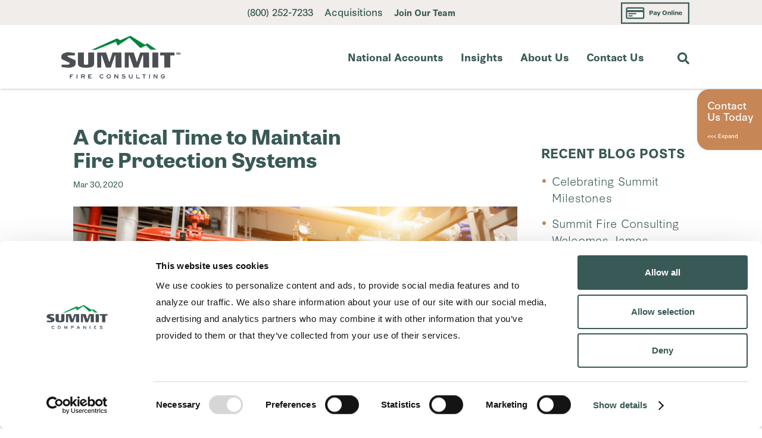

--- FILE ---
content_type: text/html; charset=UTF-8
request_url: https://summitfireconsulting.com/blog/a-critical-time-to-maintain-fire-protection-systems/
body_size: 16701
content:
<!-- This page is cached by the Hummingbird Performance plugin v3.17.2 - https://wordpress.org/plugins/hummingbird-performance/. --><!DOCTYPE html>
<html lang="en-US">
	<head>
		<meta name="statuscake">
		<meta charset="UTF-8" />
		<meta name="viewport" content="width=device-width" />
		<meta http-equiv="X-UA-Compatible" content="IE=edge">

		<title>A Critical Time to Maintain Fire Protection Systems - Summit Fire Consulting</title>

		<link rel="profile" href="http://gmpg.org/xfn/11" />
		<link rel="pingback" href="https://summitfireconsulting.com/xmlrpc.php" />
				<script>
			// Favicon
			if (window.matchMedia && window.matchMedia('(prefers-color-scheme: dark)').matches) {
			    // Dark mode
			    document.write('<link rel="shortcut icon" href="https://summitfireconsulting.com/wp-content/uploads/2019/11/Favicon-white.png" type="image/png">');
			} else {
				// Light mode or other
				document.write('<link rel="shortcut icon" href="https://summitfireconsulting.com/wp-content/uploads/2019/11/Favicon.png" type="image/png">');
			}
		</script>
		<!-- add additional scripts and stylesheets to my_add_theme_scripts() in functions.php -->
				<script type="text/javascript" data-cookieconsent="ignore">
	window.dataLayer = window.dataLayer || [];

	function gtag() {
		dataLayer.push(arguments);
	}

	gtag("consent", "default", {
		ad_personalization: "denied",
		ad_storage: "denied",
		ad_user_data: "denied",
		analytics_storage: "denied",
		functionality_storage: "denied",
		personalization_storage: "denied",
		security_storage: "granted",
		wait_for_update: 500,
	});
	gtag("set", "ads_data_redaction", true);
	</script>
<script type="text/javascript" data-cookieconsent="ignore">
		(function (w, d, s, l, i) {
		w[l] = w[l] || [];
		w[l].push({'gtm.start': new Date().getTime(), event: 'gtm.js'});
		var f = d.getElementsByTagName(s)[0], j = d.createElement(s), dl = l !== 'dataLayer' ? '&l=' + l : '';
		j.async = true;
		j.src = 'https://www.googletagmanager.com/gtm.js?id=' + i + dl;
		f.parentNode.insertBefore(j, f);
	})(
		window,
		document,
		'script',
		'dataLayer',
		'UA-31847390-8'
	);
</script>
<script type="text/javascript"
		id="Cookiebot"
		src="https://consent.cookiebot.com/uc.js"
		data-implementation="wp"
		data-cbid="b4b89a42-8894-4f04-9287-9fa84b6d0e07"
							data-blockingmode="auto"
	></script>
<meta name='robots' content='index, follow, max-image-preview:large, max-snippet:-1, max-video-preview:-1' />

	<!-- This site is optimized with the Yoast SEO plugin v26.5 - https://yoast.com/wordpress/plugins/seo/ -->
	<link rel="canonical" href="https://summitfireconsulting.com/blog/a-critical-time-to-maintain-fire-protection-systems/" />
	<meta property="og:locale" content="en_US" />
	<meta property="og:type" content="article" />
	<meta property="og:title" content="A Critical Time to Maintain Fire Protection Systems - Summit Fire Consulting" />
	<meta property="og:description" content="Our customers continue to rely on our expertise to keep them safe during this pandemic. Even in the midst of COVID-19, we’re not immune to fires. We don’t want to allow fear of the virus to prevent essential services from being performed at local businesses, such as an inspection or maintenance of fire and life" />
	<meta property="og:url" content="https://summitfireconsulting.com/blog/a-critical-time-to-maintain-fire-protection-systems/" />
	<meta property="og:site_name" content="Summit Fire Consulting" />
	<meta property="article:published_time" content="2020-03-31T02:12:32+00:00" />
	<meta property="article:modified_time" content="2020-03-31T16:20:57+00:00" />
	<meta name="author" content="Kate Maelee" />
	<meta name="twitter:card" content="summary_large_image" />
	<meta name="twitter:label1" content="Written by" />
	<meta name="twitter:data1" content="Kate Maelee" />
	<meta name="twitter:label2" content="Est. reading time" />
	<meta name="twitter:data2" content="1 minute" />
	<script type="application/ld+json" class="yoast-schema-graph">{"@context":"https://schema.org","@graph":[{"@type":"WebPage","@id":"https://summitfireconsulting.com/blog/a-critical-time-to-maintain-fire-protection-systems/","url":"https://summitfireconsulting.com/blog/a-critical-time-to-maintain-fire-protection-systems/","name":"A Critical Time to Maintain Fire Protection Systems - Summit Fire Consulting","isPartOf":{"@id":"https://summitfireconsulting.com/#website"},"datePublished":"2020-03-31T02:12:32+00:00","dateModified":"2020-03-31T16:20:57+00:00","author":{"@id":"https://summitfireconsulting.com/#/schema/person/3021803ced7410e70df0509949065a18"},"breadcrumb":{"@id":"https://summitfireconsulting.com/blog/a-critical-time-to-maintain-fire-protection-systems/#breadcrumb"},"inLanguage":"en-US","potentialAction":[{"@type":"ReadAction","target":["https://summitfireconsulting.com/blog/a-critical-time-to-maintain-fire-protection-systems/"]}]},{"@type":"BreadcrumbList","@id":"https://summitfireconsulting.com/blog/a-critical-time-to-maintain-fire-protection-systems/#breadcrumb","itemListElement":[{"@type":"ListItem","position":1,"name":"Home","item":"https://summitfireconsulting.com/"},{"@type":"ListItem","position":2,"name":"Blog","item":"https://summitfireconsulting.com/blog/"},{"@type":"ListItem","position":3,"name":"A Critical Time to Maintain Fire Protection Systems"}]},{"@type":"WebSite","@id":"https://summitfireconsulting.com/#website","url":"https://summitfireconsulting.com/","name":"Summit Fire Consulting","description":"","potentialAction":[{"@type":"SearchAction","target":{"@type":"EntryPoint","urlTemplate":"https://summitfireconsulting.com/?s={search_term_string}"},"query-input":{"@type":"PropertyValueSpecification","valueRequired":true,"valueName":"search_term_string"}}],"inLanguage":"en-US"},{"@type":"Person","@id":"https://summitfireconsulting.com/#/schema/person/3021803ced7410e70df0509949065a18","name":"Kate Maelee","image":{"@type":"ImageObject","inLanguage":"en-US","@id":"https://summitfireconsulting.com/#/schema/person/image/","url":"https://secure.gravatar.com/avatar/a0296e688dfa1447b2ca386f6cf4cf0b6ea74891baf5acbdae4d11b308d8aed9?s=96&d=mm&r=g","contentUrl":"https://secure.gravatar.com/avatar/a0296e688dfa1447b2ca386f6cf4cf0b6ea74891baf5acbdae4d11b308d8aed9?s=96&d=mm&r=g","caption":"Kate Maelee"},"url":"https://summitfireconsulting.com/blog/author/summitcoadmin_kate/"}]}</script>
	<!-- / Yoast SEO plugin. -->


<link rel='dns-prefetch' href='//www.googletagmanager.com' />
<link rel="alternate" type="application/rss+xml" title="Summit Fire Consulting &raquo; A Critical Time to Maintain Fire Protection Systems Comments Feed" href="https://summitfireconsulting.com/blog/a-critical-time-to-maintain-fire-protection-systems/feed/" />
<link rel="alternate" title="oEmbed (JSON)" type="application/json+oembed" href="https://summitfireconsulting.com/wp-json/oembed/1.0/embed?url=https%3A%2F%2Fsummitfireconsulting.com%2Fblog%2Fa-critical-time-to-maintain-fire-protection-systems%2F" />
<link rel="alternate" title="oEmbed (XML)" type="text/xml+oembed" href="https://summitfireconsulting.com/wp-json/oembed/1.0/embed?url=https%3A%2F%2Fsummitfireconsulting.com%2Fblog%2Fa-critical-time-to-maintain-fire-protection-systems%2F&#038;format=xml" />
        <!-- Summit GPC (Global Privacy Control) Implementation -->
        <script id="summit-gpc-script">
        (function() {
            'use strict';
            
            // Plugin options
            var gpcOptions = {
                showPopup: true,
                popupDuration: 10000,
                blockTracking: true,
                cookiebotIntegration: true,
                googleAnalyticsIntegration: true,
                debug: false            };
            
            // Debug logging
            function gpcLog(message, data) {
                if (gpcOptions.debug) {
                    console.log('[Summit GPC] ' + message, data || '');
                }
            }
            
            // Check for GPC signal
            function detectGPC() {
                return navigator.globalPrivacyControl === true;
            }
            
            // Show GPC confirmation popup
            function showGPCConfirmation() {
                if (!gpcOptions.showPopup) {
                    return;
                }
                
                var popup = document.createElement('div');
                popup.id = 'summit-gpc-popup';
                popup.innerHTML = 
                    '<div class="summit-gpc-popup-content">' +
                        '<div class="summit-gpc-popup-header">' +
                            '<span class="summit-gpc-popup-icon">🛡️</span>' +
                            '<h4>Global Privacy Control Detected</h4>' +
                        '</div>' +
                        '<p>We\'ve detected your Global Privacy Control (GPC) signal and have automatically applied your &quot;Do Not Sell or Share My Personal Information&quot; preference.</p>' +
                        '<button onclick="closeSummitGPCPopup()" class="summit-gpc-close-btn">Got it</button>' +
                    '</div>';
                
                document.body.appendChild(popup);
                gpcLog('GPC confirmation popup displayed');
                
                // Auto-hide after specified duration
                setTimeout(function() {
                    closeSummitGPCPopup();
                }, gpcOptions.popupDuration);
            }
            
            // Close GPC popup
            window.closeSummitGPCPopup = function() {
                var popup = document.getElementById('summit-gpc-popup');
                if (popup) {
                    popup.remove();
                    gpcLog('GPC popup closed');
                }
            };
            
            // Send GPC detection to server
            function sendGPCToServer() {
                if (typeof fetch === 'undefined') {
                    return;
                }
                
                var formData = new FormData();
                formData.append('action', 'gpc_detect');
                formData.append('gpc_detected', 'true');
                formData.append('nonce', 'bdaf375112');
                
                fetch('https://summitfireconsulting.com/wp-admin/admin-ajax.php', {
                    method: 'POST',
                    body: formData
                }).then(function(response) {
                    return response.json();
                }).then(function(data) {
                    if (data.success) {
                        gpcLog('Server notified of GPC detection');
                    }
                }).catch(function(error) {
                    gpcLog('Failed to notify server', error);
                });
            }
            
            // Apply GPC opt-out logic
            function applyGPCOptOut() {
                sessionStorage.setItem('summit_gpc_detected', 'true');
                gpcLog('GPC opt-out logic applied');
                
                // Send to server
                sendGPCToServer();
                
                // Cookiebot integration
                if (gpcOptions.cookiebotIntegration && typeof Cookiebot !== 'undefined') {
                    var checkCookiebot = setInterval(function() {
                        if (Cookiebot.consent) {
                            Cookiebot.consent.marketing = false;
                            Cookiebot.consent.statistics = false;
                            Cookiebot.consent.preferences = false;
                            
                            if (typeof Cookiebot.submitConsent === 'function') {
                                Cookiebot.submitConsent();
                            }
                            
                            clearInterval(checkCookiebot);
                            gpcLog('Cookiebot consent updated for GPC');
                        }
                    }, 100);
                    
                    setTimeout(function() {
                        clearInterval(checkCookiebot);
                    }, 5000);
                }
                
                // Google Analytics integration
                if (gpcOptions.googleAnalyticsIntegration && typeof gtag !== 'undefined') {
                    gtag('consent', 'update', {
                        'analytics_storage': 'denied',
                        'ad_storage': 'denied',
                        'ad_user_data': 'denied',
                        'ad_personalization': 'denied'
                    });
                    gpcLog('Google Analytics consent updated for GPC');
                }
                
                // Block tracking scripts
                if (gpcOptions.blockTracking) {
                    blockTrackingScripts();
                }
            }
            
            // Block tracking scripts
            function blockTrackingScripts() {
                var trackingPatterns = [
                    'google-analytics.com',
                    'googletagmanager.com',
                    'facebook.net',
                    'doubleclick.net',
                    'adsystem.com',
                    'google-analytics.com',
                    'googlesyndication.com'
                ];
                
                var originalCreateElement = document.createElement;
                document.createElement = function(tagName) {
                    var element = originalCreateElement.call(document, tagName);
                    
                    if (tagName.toLowerCase() === 'script') {
                        var originalSetAttribute = element.setAttribute;
                        element.setAttribute = function(name, value) {
                            if (name === 'src' && trackingPatterns.some(function(pattern) {
                                return value.indexOf(pattern) !== -1;
                            })) {
                                gpcLog('Blocked tracking script', value);
                                return;
                            }
                            return originalSetAttribute.call(element, name, value);
                        };
                    }
                    
                    return element;
                };
                
                gpcLog('Tracking script blocking enabled');
            }
            
            // Enhanced Cookiebot integration
            function enhancedCookiebotIntegration() {
                if (!gpcOptions.cookiebotIntegration || typeof Cookiebot === 'undefined') {
                    return;
                }
                
                document.addEventListener('DOMContentLoaded', function() {
                    if (detectGPC() && typeof Cookiebot.show === 'function') {
                        var originalShow = Cookiebot.show;
                        Cookiebot.show = function() {
                            gpcLog('Cookiebot banner suppressed due to GPC signal');
                            return false;
                        };
                    }
                });
            }
            
            // Main GPC initialization
            function initSummitGPC() {
                if (!detectGPC()) {
                    gpcLog('No GPC signal detected');
                    return;
                }
                
                gpcLog('GPC signal detected - applying privacy preferences');
                
                // Apply opt-out logic immediately
                applyGPCOptOut();
                
                // Enhanced Cookiebot integration
                enhancedCookiebotIntegration();
                
                // Show confirmation popup after page loads
                if (document.readyState === 'loading') {
                    document.addEventListener('DOMContentLoaded', function() {
                        setTimeout(showGPCConfirmation, 1000);
                    });
                } else {
                    setTimeout(showGPCConfirmation, 1000);
                }
            }
            
            // Initialize
            initSummitGPC();
            
        })();
        </script>
        <style id='wp-img-auto-sizes-contain-inline-css' type='text/css'>
img:is([sizes=auto i],[sizes^="auto," i]){contain-intrinsic-size:3000px 1500px}
/*# sourceURL=wp-img-auto-sizes-contain-inline-css */
</style>
<link rel='stylesheet' id='formidable-css' href='https://summitfireconsulting.com/wp-content/plugins/formidable/css/formidableforms.css?ver=1211830' type='text/css' media='all' />
<style id='wp-emoji-styles-inline-css' type='text/css'>

	img.wp-smiley, img.emoji {
		display: inline !important;
		border: none !important;
		box-shadow: none !important;
		height: 1em !important;
		width: 1em !important;
		margin: 0 0.07em !important;
		vertical-align: -0.1em !important;
		background: none !important;
		padding: 0 !important;
	}
/*# sourceURL=wp-emoji-styles-inline-css */
</style>
<style id='wp-block-library-inline-css' type='text/css'>
:root{--wp-block-synced-color:#7a00df;--wp-block-synced-color--rgb:122,0,223;--wp-bound-block-color:var(--wp-block-synced-color);--wp-editor-canvas-background:#ddd;--wp-admin-theme-color:#007cba;--wp-admin-theme-color--rgb:0,124,186;--wp-admin-theme-color-darker-10:#006ba1;--wp-admin-theme-color-darker-10--rgb:0,107,160.5;--wp-admin-theme-color-darker-20:#005a87;--wp-admin-theme-color-darker-20--rgb:0,90,135;--wp-admin-border-width-focus:2px}@media (min-resolution:192dpi){:root{--wp-admin-border-width-focus:1.5px}}.wp-element-button{cursor:pointer}:root .has-very-light-gray-background-color{background-color:#eee}:root .has-very-dark-gray-background-color{background-color:#313131}:root .has-very-light-gray-color{color:#eee}:root .has-very-dark-gray-color{color:#313131}:root .has-vivid-green-cyan-to-vivid-cyan-blue-gradient-background{background:linear-gradient(135deg,#00d084,#0693e3)}:root .has-purple-crush-gradient-background{background:linear-gradient(135deg,#34e2e4,#4721fb 50%,#ab1dfe)}:root .has-hazy-dawn-gradient-background{background:linear-gradient(135deg,#faaca8,#dad0ec)}:root .has-subdued-olive-gradient-background{background:linear-gradient(135deg,#fafae1,#67a671)}:root .has-atomic-cream-gradient-background{background:linear-gradient(135deg,#fdd79a,#004a59)}:root .has-nightshade-gradient-background{background:linear-gradient(135deg,#330968,#31cdcf)}:root .has-midnight-gradient-background{background:linear-gradient(135deg,#020381,#2874fc)}:root{--wp--preset--font-size--normal:16px;--wp--preset--font-size--huge:42px}.has-regular-font-size{font-size:1em}.has-larger-font-size{font-size:2.625em}.has-normal-font-size{font-size:var(--wp--preset--font-size--normal)}.has-huge-font-size{font-size:var(--wp--preset--font-size--huge)}.has-text-align-center{text-align:center}.has-text-align-left{text-align:left}.has-text-align-right{text-align:right}.has-fit-text{white-space:nowrap!important}#end-resizable-editor-section{display:none}.aligncenter{clear:both}.items-justified-left{justify-content:flex-start}.items-justified-center{justify-content:center}.items-justified-right{justify-content:flex-end}.items-justified-space-between{justify-content:space-between}.screen-reader-text{border:0;clip-path:inset(50%);height:1px;margin:-1px;overflow:hidden;padding:0;position:absolute;width:1px;word-wrap:normal!important}.screen-reader-text:focus{background-color:#ddd;clip-path:none;color:#444;display:block;font-size:1em;height:auto;left:5px;line-height:normal;padding:15px 23px 14px;text-decoration:none;top:5px;width:auto;z-index:100000}html :where(.has-border-color){border-style:solid}html :where([style*=border-top-color]){border-top-style:solid}html :where([style*=border-right-color]){border-right-style:solid}html :where([style*=border-bottom-color]){border-bottom-style:solid}html :where([style*=border-left-color]){border-left-style:solid}html :where([style*=border-width]){border-style:solid}html :where([style*=border-top-width]){border-top-style:solid}html :where([style*=border-right-width]){border-right-style:solid}html :where([style*=border-bottom-width]){border-bottom-style:solid}html :where([style*=border-left-width]){border-left-style:solid}html :where(img[class*=wp-image-]){height:auto;max-width:100%}:where(figure){margin:0 0 1em}html :where(.is-position-sticky){--wp-admin--admin-bar--position-offset:var(--wp-admin--admin-bar--height,0px)}@media screen and (max-width:600px){html :where(.is-position-sticky){--wp-admin--admin-bar--position-offset:0px}}

/*# sourceURL=wp-block-library-inline-css */
</style><style id='global-styles-inline-css' type='text/css'>
:root{--wp--preset--aspect-ratio--square: 1;--wp--preset--aspect-ratio--4-3: 4/3;--wp--preset--aspect-ratio--3-4: 3/4;--wp--preset--aspect-ratio--3-2: 3/2;--wp--preset--aspect-ratio--2-3: 2/3;--wp--preset--aspect-ratio--16-9: 16/9;--wp--preset--aspect-ratio--9-16: 9/16;--wp--preset--color--black: #000000;--wp--preset--color--cyan-bluish-gray: #abb8c3;--wp--preset--color--white: #ffffff;--wp--preset--color--pale-pink: #f78da7;--wp--preset--color--vivid-red: #cf2e2e;--wp--preset--color--luminous-vivid-orange: #ff6900;--wp--preset--color--luminous-vivid-amber: #fcb900;--wp--preset--color--light-green-cyan: #7bdcb5;--wp--preset--color--vivid-green-cyan: #00d084;--wp--preset--color--pale-cyan-blue: #8ed1fc;--wp--preset--color--vivid-cyan-blue: #0693e3;--wp--preset--color--vivid-purple: #9b51e0;--wp--preset--gradient--vivid-cyan-blue-to-vivid-purple: linear-gradient(135deg,rgb(6,147,227) 0%,rgb(155,81,224) 100%);--wp--preset--gradient--light-green-cyan-to-vivid-green-cyan: linear-gradient(135deg,rgb(122,220,180) 0%,rgb(0,208,130) 100%);--wp--preset--gradient--luminous-vivid-amber-to-luminous-vivid-orange: linear-gradient(135deg,rgb(252,185,0) 0%,rgb(255,105,0) 100%);--wp--preset--gradient--luminous-vivid-orange-to-vivid-red: linear-gradient(135deg,rgb(255,105,0) 0%,rgb(207,46,46) 100%);--wp--preset--gradient--very-light-gray-to-cyan-bluish-gray: linear-gradient(135deg,rgb(238,238,238) 0%,rgb(169,184,195) 100%);--wp--preset--gradient--cool-to-warm-spectrum: linear-gradient(135deg,rgb(74,234,220) 0%,rgb(151,120,209) 20%,rgb(207,42,186) 40%,rgb(238,44,130) 60%,rgb(251,105,98) 80%,rgb(254,248,76) 100%);--wp--preset--gradient--blush-light-purple: linear-gradient(135deg,rgb(255,206,236) 0%,rgb(152,150,240) 100%);--wp--preset--gradient--blush-bordeaux: linear-gradient(135deg,rgb(254,205,165) 0%,rgb(254,45,45) 50%,rgb(107,0,62) 100%);--wp--preset--gradient--luminous-dusk: linear-gradient(135deg,rgb(255,203,112) 0%,rgb(199,81,192) 50%,rgb(65,88,208) 100%);--wp--preset--gradient--pale-ocean: linear-gradient(135deg,rgb(255,245,203) 0%,rgb(182,227,212) 50%,rgb(51,167,181) 100%);--wp--preset--gradient--electric-grass: linear-gradient(135deg,rgb(202,248,128) 0%,rgb(113,206,126) 100%);--wp--preset--gradient--midnight: linear-gradient(135deg,rgb(2,3,129) 0%,rgb(40,116,252) 100%);--wp--preset--font-size--small: 13px;--wp--preset--font-size--medium: 20px;--wp--preset--font-size--large: 36px;--wp--preset--font-size--x-large: 42px;--wp--preset--spacing--20: 0.44rem;--wp--preset--spacing--30: 0.67rem;--wp--preset--spacing--40: 1rem;--wp--preset--spacing--50: 1.5rem;--wp--preset--spacing--60: 2.25rem;--wp--preset--spacing--70: 3.38rem;--wp--preset--spacing--80: 5.06rem;--wp--preset--shadow--natural: 6px 6px 9px rgba(0, 0, 0, 0.2);--wp--preset--shadow--deep: 12px 12px 50px rgba(0, 0, 0, 0.4);--wp--preset--shadow--sharp: 6px 6px 0px rgba(0, 0, 0, 0.2);--wp--preset--shadow--outlined: 6px 6px 0px -3px rgb(255, 255, 255), 6px 6px rgb(0, 0, 0);--wp--preset--shadow--crisp: 6px 6px 0px rgb(0, 0, 0);}:where(.is-layout-flex){gap: 0.5em;}:where(.is-layout-grid){gap: 0.5em;}body .is-layout-flex{display: flex;}.is-layout-flex{flex-wrap: wrap;align-items: center;}.is-layout-flex > :is(*, div){margin: 0;}body .is-layout-grid{display: grid;}.is-layout-grid > :is(*, div){margin: 0;}:where(.wp-block-columns.is-layout-flex){gap: 2em;}:where(.wp-block-columns.is-layout-grid){gap: 2em;}:where(.wp-block-post-template.is-layout-flex){gap: 1.25em;}:where(.wp-block-post-template.is-layout-grid){gap: 1.25em;}.has-black-color{color: var(--wp--preset--color--black) !important;}.has-cyan-bluish-gray-color{color: var(--wp--preset--color--cyan-bluish-gray) !important;}.has-white-color{color: var(--wp--preset--color--white) !important;}.has-pale-pink-color{color: var(--wp--preset--color--pale-pink) !important;}.has-vivid-red-color{color: var(--wp--preset--color--vivid-red) !important;}.has-luminous-vivid-orange-color{color: var(--wp--preset--color--luminous-vivid-orange) !important;}.has-luminous-vivid-amber-color{color: var(--wp--preset--color--luminous-vivid-amber) !important;}.has-light-green-cyan-color{color: var(--wp--preset--color--light-green-cyan) !important;}.has-vivid-green-cyan-color{color: var(--wp--preset--color--vivid-green-cyan) !important;}.has-pale-cyan-blue-color{color: var(--wp--preset--color--pale-cyan-blue) !important;}.has-vivid-cyan-blue-color{color: var(--wp--preset--color--vivid-cyan-blue) !important;}.has-vivid-purple-color{color: var(--wp--preset--color--vivid-purple) !important;}.has-black-background-color{background-color: var(--wp--preset--color--black) !important;}.has-cyan-bluish-gray-background-color{background-color: var(--wp--preset--color--cyan-bluish-gray) !important;}.has-white-background-color{background-color: var(--wp--preset--color--white) !important;}.has-pale-pink-background-color{background-color: var(--wp--preset--color--pale-pink) !important;}.has-vivid-red-background-color{background-color: var(--wp--preset--color--vivid-red) !important;}.has-luminous-vivid-orange-background-color{background-color: var(--wp--preset--color--luminous-vivid-orange) !important;}.has-luminous-vivid-amber-background-color{background-color: var(--wp--preset--color--luminous-vivid-amber) !important;}.has-light-green-cyan-background-color{background-color: var(--wp--preset--color--light-green-cyan) !important;}.has-vivid-green-cyan-background-color{background-color: var(--wp--preset--color--vivid-green-cyan) !important;}.has-pale-cyan-blue-background-color{background-color: var(--wp--preset--color--pale-cyan-blue) !important;}.has-vivid-cyan-blue-background-color{background-color: var(--wp--preset--color--vivid-cyan-blue) !important;}.has-vivid-purple-background-color{background-color: var(--wp--preset--color--vivid-purple) !important;}.has-black-border-color{border-color: var(--wp--preset--color--black) !important;}.has-cyan-bluish-gray-border-color{border-color: var(--wp--preset--color--cyan-bluish-gray) !important;}.has-white-border-color{border-color: var(--wp--preset--color--white) !important;}.has-pale-pink-border-color{border-color: var(--wp--preset--color--pale-pink) !important;}.has-vivid-red-border-color{border-color: var(--wp--preset--color--vivid-red) !important;}.has-luminous-vivid-orange-border-color{border-color: var(--wp--preset--color--luminous-vivid-orange) !important;}.has-luminous-vivid-amber-border-color{border-color: var(--wp--preset--color--luminous-vivid-amber) !important;}.has-light-green-cyan-border-color{border-color: var(--wp--preset--color--light-green-cyan) !important;}.has-vivid-green-cyan-border-color{border-color: var(--wp--preset--color--vivid-green-cyan) !important;}.has-pale-cyan-blue-border-color{border-color: var(--wp--preset--color--pale-cyan-blue) !important;}.has-vivid-cyan-blue-border-color{border-color: var(--wp--preset--color--vivid-cyan-blue) !important;}.has-vivid-purple-border-color{border-color: var(--wp--preset--color--vivid-purple) !important;}.has-vivid-cyan-blue-to-vivid-purple-gradient-background{background: var(--wp--preset--gradient--vivid-cyan-blue-to-vivid-purple) !important;}.has-light-green-cyan-to-vivid-green-cyan-gradient-background{background: var(--wp--preset--gradient--light-green-cyan-to-vivid-green-cyan) !important;}.has-luminous-vivid-amber-to-luminous-vivid-orange-gradient-background{background: var(--wp--preset--gradient--luminous-vivid-amber-to-luminous-vivid-orange) !important;}.has-luminous-vivid-orange-to-vivid-red-gradient-background{background: var(--wp--preset--gradient--luminous-vivid-orange-to-vivid-red) !important;}.has-very-light-gray-to-cyan-bluish-gray-gradient-background{background: var(--wp--preset--gradient--very-light-gray-to-cyan-bluish-gray) !important;}.has-cool-to-warm-spectrum-gradient-background{background: var(--wp--preset--gradient--cool-to-warm-spectrum) !important;}.has-blush-light-purple-gradient-background{background: var(--wp--preset--gradient--blush-light-purple) !important;}.has-blush-bordeaux-gradient-background{background: var(--wp--preset--gradient--blush-bordeaux) !important;}.has-luminous-dusk-gradient-background{background: var(--wp--preset--gradient--luminous-dusk) !important;}.has-pale-ocean-gradient-background{background: var(--wp--preset--gradient--pale-ocean) !important;}.has-electric-grass-gradient-background{background: var(--wp--preset--gradient--electric-grass) !important;}.has-midnight-gradient-background{background: var(--wp--preset--gradient--midnight) !important;}.has-small-font-size{font-size: var(--wp--preset--font-size--small) !important;}.has-medium-font-size{font-size: var(--wp--preset--font-size--medium) !important;}.has-large-font-size{font-size: var(--wp--preset--font-size--large) !important;}.has-x-large-font-size{font-size: var(--wp--preset--font-size--x-large) !important;}
/*# sourceURL=global-styles-inline-css */
</style>

<style id='classic-theme-styles-inline-css' type='text/css'>
/*! This file is auto-generated */
.wp-block-button__link{color:#fff;background-color:#32373c;border-radius:9999px;box-shadow:none;text-decoration:none;padding:calc(.667em + 2px) calc(1.333em + 2px);font-size:1.125em}.wp-block-file__button{background:#32373c;color:#fff;text-decoration:none}
/*# sourceURL=/wp-includes/css/classic-themes.min.css */
</style>
<link rel='stylesheet' id='summit-gpc-style-css' href='https://summitfireconsulting.com/wp-content/uploads/hummingbird-assets/094c58e76d8ee25cc1cba12e5cca3efb.css' type='text/css' media='all' />
<link rel='stylesheet' id='custom-style-css' href='https://summitfireconsulting.com/wp-content/themes/summitfireconsulting/dist/css/theme-custom.min.css?ver=1764774390' type='text/css' media='' />
<link rel='stylesheet' id='hotfix-css' href='https://summitfireconsulting.com/wp-content/themes/summitfireconsulting/dist/css/hotfix.css?ver=1764774390' type='text/css' media='' />
<link rel='stylesheet' id='font-awesome-css' href='https://summitfireconsulting.com/wp-content/themes/summitfireconsulting/fonts/fontawesome-5.6.3/css/all.min.css' type='text/css' media='' />
<link rel='stylesheet' id='wp-block-paragraph-css' href='https://summitfireconsulting.com/wp-includes/blocks/paragraph/style.min.css?ver=6.9' type='text/css' media='all' />
<script type="text/javascript" src="https://summitfireconsulting.com/wp-includes/js/jquery/jquery.min.js?ver=3.7.1" id="jquery-core-js"></script>
<script type="text/javascript" src="https://summitfireconsulting.com/wp-includes/js/jquery/jquery-migrate.min.js?ver=3.4.1" id="jquery-migrate-js"></script>
<link rel="https://api.w.org/" href="https://summitfireconsulting.com/wp-json/" /><link rel="alternate" title="JSON" type="application/json" href="https://summitfireconsulting.com/wp-json/wp/v2/posts/1661" /><link rel="EditURI" type="application/rsd+xml" title="RSD" href="https://summitfireconsulting.com/xmlrpc.php?rsd" />
<meta name="generator" content="WordPress 6.9" />
<link rel='shortlink' href='https://summitfireconsulting.com/?p=1661' />
<meta name="generator" content="Site Kit by Google 1.167.0" /><script>document.documentElement.className += " js";</script>
<style type="text/css">.recentcomments a{display:inline !important;padding:0 !important;margin:0 !important;}</style>
<!-- Google Tag Manager snippet added by Site Kit -->
<script type="text/javascript">
/* <![CDATA[ */

			( function( w, d, s, l, i ) {
				w[l] = w[l] || [];
				w[l].push( {'gtm.start': new Date().getTime(), event: 'gtm.js'} );
				var f = d.getElementsByTagName( s )[0],
					j = d.createElement( s ), dl = l != 'dataLayer' ? '&l=' + l : '';
				j.async = true;
				j.src = 'https://www.googletagmanager.com/gtm.js?id=' + i + dl;
				f.parentNode.insertBefore( j, f );
			} )( window, document, 'script', 'dataLayer', 'GTM-M2852C2' );
			
/* ]]> */
</script>

<!-- End Google Tag Manager snippet added by Site Kit -->

		<!-- Global site tag (gtag.js) - Google Analytics -->
		<script async src="https://www.googletagmanager.com/gtag/js?id=UA-31847390-8"></script>
		<script>
		  window.dataLayer = window.dataLayer || [];
		  function gtag(){dataLayer.push(arguments);}
		  gtag('js', new Date());

		  gtag('config', 'UA-31847390-8');
		</script>
		<script src="https://cdn.jsdelivr.net/npm/js-cookie@rc/dist/js.cookie.min.js"></script>
		<script
		  type="module"
		  src="https://cdn.jsdelivr.net/npm/js-cookie@rc/dist/js.cookie.min.mjs"
		></script>
		<script>
			function saveCookie() {
				Cookies.set('bannerCookie', 'value', { expires: 1 })
				console.log(Cookies.get('bannerCookie'))
				document.getElementById('alert-urgent-message').style.display = "none";
			}
		</script>
	</head>
	<body class="wp-singular post-template-default single single-post postid-1661 single-format-standard wp-theme-summitfireconsulting" role="main">
		<a class="skip-link" aria-label="Skip to main content" href="#main">Skip to content</a>
		<div class="wrapper">
            			<header>
				<!-- Top Bar -->
				<div class="top-bar">
					<div class="container">
                        <div class="cta ">
                                                                                                                    <span>
                                    <a class="" href="tel:(800) 252-7233">
                                        (800) 252-7233                                    </a>
                                </span>
                            
                                                                    <span>
                                    <a href="http://summitcompanies.com/the-future-of-your-business/">
                                        Acquisitions                                    </a>
                                </span>
                                                                                                <span>
                                    <a class="green" href="/careers/">
                                        Join Our Team                                    </a>
                                </span>
                            							<img class="pay-open-button" style="float: right; margin-top: -4px; cursor: pointer"  src="https://summitfireconsulting.com/wp-content/themes/summitfireconsulting/images/payBtn-01.png" 
                                onmouseover="this.src='https://summitfireconsulting.com/wp-content/themes/summitfireconsulting/images/payBtn-02.png'" 
                               onmouseout="this.src='https://summitfireconsulting.com/wp-content/themes/summitfireconsulting/images/payBtn-01.png'" />
						</div>
						
					</div>
				</div>
								<!-- Main Menu & Logo -->
				<div class="header-menu">
					<div class="container">
						<div class="logo">
							<a href="https://summitfireconsulting.com" style="background-image: url('https://summitfireconsulting.com/wp-content/uploads/2025/11/SFC-logo_RGB.png');"><!-- <img alt="logo" src="https://summitfireconsulting.com/wp-content/uploads/2025/11/SFC-logo_RGB.png" /> --></a>
						</div>
						<ul class="mobile-menu">
							<li></li>
							<li></li>
							<li></li>
						</ul>
						<nav role="navigation" class="main-menu">
							<div class="menu-main-menu-container"><ul id="menu-main-menu" class="menu"><li id="menu-item-1533" class="menu-item menu-item-type-custom menu-item-object-custom menu-item-1533"><a href="https://summitnationalaccounts.com">National Accounts</a></li>
<li id="menu-item-1666" class="menu-item menu-item-type-custom menu-item-object-custom menu-item-has-children menu-item-1666"><a>Insights</a>
<ul class="sub-menu">
	<li id="menu-item-2133" class="menu-item menu-item-type-custom menu-item-object-custom menu-item-2133"><a href="https://summitfireconsulting.com/news/">News</a></li>
	<li id="menu-item-1667" class="menu-item menu-item-type-post_type menu-item-object-page current_page_parent menu-item-1667"><a href="https://summitfireconsulting.com/blog/">Blog</a></li>
</ul>
</li>
<li id="menu-item-31" class="menu-item menu-item-type-post_type menu-item-object-page menu-item-31"><a href="https://summitfireconsulting.com/about-us/">About Us</a></li>
<li id="menu-item-30" class="menu-item menu-item-type-post_type menu-item-object-page menu-item-30"><a href="https://summitfireconsulting.com/contact-us/">Contact Us</a></li>
</ul></div>							<div class="search-icon mobile"><i class="fa fa-search"></i> <span>Search</span></div>
							<div class="mobile-contacts">
																									<div class="mobile-contact">Customer Service: <a href="tel:(800) 252-7233">(800) 252-7233</a></div>
															</div>
							<div class="mobile-request-quote">Contact<br/>
Us Today</div>
						</nav>
						<div class="search-icon desktop"><i class="fa fa-search"></i></div>
					</div>
				</div>
			</header>
<div id="main" class="main single-article" role="contentinfo">
	<div class="container grid-container">
					<div class="row">
				<div class="grid-item three-quarter custom-bullets">
			        <div class="title">
			        	<div class="titles">
			        		<h1 role="heading" aria-label="Page Title" aria-level="1">A Critical Time to Maintain Fire Protection Systems</h1>
					        						        		<h5><span>Mar 30, 2020</h5>
					        						        </div>
			        	<ul class="social">
			        		<li></li>
			        		<li></li>
			        		<li></li>
			        		<li></li>
			        	</ul>
			        </div>

                    <div class="single-content">
						<div class="content-image"><img src="https://summitfireconsulting.com/wp-content/uploads/2020/03/fire-protection-engineer1_S.jpg" alt="" /></div>			        	
<p>Our customers continue to rely on our expertise to keep them safe during this pandemic. Even in the midst of COVID-19, we’re not immune to fires. We don’t want to allow fear of the virus to prevent essential services from being performed at local businesses, such as an inspection or maintenance of fire and life safety systems. It’s critical that our customers and businesses within our communities are in compliance with local, state and federal fire codes and remain in accordance with standards set by the <a href="https://www.nfpa.org/">National Fire Protection Association </a>(NFPA). </p>



<p><strong>We’re Open and Ready to Serve You!</strong> Even while several states have ordered residents to stay in their homes to slow the spread of the worldwide COVID-19 pandemic, Summit Fire Consulting continues to be considered an ESSENTIAL business. It’s our job to keep our customers safe, and we take that role seriously. </p>



<p>Additionally, we’re <strong>open for fire extinguisher walk-in business</strong>. Search for the <a href="https://summitfireconsulting.com/locations/">nearest location</a> to you. </p>



<p>The NFPA also believes strongly in maintaining fire protection at all businesses and homes. Their latest press release is meant to guide government officials toward fire protection and life safety systems during this time when many people are staying at home. &nbsp;</p>



<p><a href="https://summitfireconsulting.com/contact-us/">Contact us</a> today to schedule your next inspection or routine maintenance.</p>
			        </div>
			        <div class="back-button">
			        	<a class="back-btn" href="/blog">&larr; Back to Blog</a>			        </div>
		        </div>
		        <div class="grid-item quarter sidebar custom-bullets">
		        	<div class="sidebar-content">
				<div class="term-list tags">
				<h4>Recent Blog Posts</h4>
				<ul>
			    			    	<li><a href="https://summitfireconsulting.com/blog/celebrating-summit-milestones/">Celebrating Summit Milestones</a></li>
							    	<li><a href="https://summitfireconsulting.com/blog/james-bychowski-pe/">Summit Fire Consulting Welcomes James Bychowski, PE</a></li>
							    	<li><a href="https://summitfireconsulting.com/blog/blackrock-long-term-private-capital-acquires-summit-companies/">BlackRock Long Term Private Capital Acquires Summit Companies</a></li>
							    	<li><a href="https://summitfireconsulting.com/blog/summit-companies-inc-5000-list/">Summit Companies Named on Inc. 5000 List for Second Consecutive Year</a></li>
								</ul>
			</div>
	 

			<div class="term-list tags">
			<h4>Tags</h4>
			<ul>
									<li><a href="/blog/?filter=uncategorized">Uncategorized</a></li>
							</ul>
		</div>
	</div>
		        </div>
		    </div>
			</div>
</div> <!-- end div.main -->	
<footer>
	<!-- Footer Menus -->
	<div class="container">
		<div class="footer-menus grid-container">
			<div class="row">
									<div class="grid-item footer-menu sixth contact">
						<div class="footer-nav-title">Contact Us</div>
						<div class="menu-contact-us-container"><ul id="menu-contact-us" class="menu"><li id="menu-item-42" class="menu-item menu-item-type-post_type menu-item-object-page menu-item-42"><a href="https://summitfireconsulting.com/contact-us/">Contact Us</a></li>
</ul></div>					</div>
													<div class="grid-item footer-menu sixth support">
						<div class="footer-nav-title">Customer Support</div>
						<div class="menu-customer-support-container"><ul id="menu-customer-support" class="menu"><li id="menu-item-576" class="menu-item menu-item-type-post_type menu-item-object-page menu-item-privacy-policy menu-item-576"><a rel="privacy-policy" href="https://summitfireconsulting.com/privacy-policy/">Privacy Policy</a></li>
<li id="menu-item-2096" class="menu-item menu-item-type-post_type menu-item-object-page menu-item-2096"><a href="https://summitfireconsulting.com/website-terms-of-use/">Website Terms of Use</a></li>
<li id="menu-item-2110" class="menu-item menu-item-type-custom menu-item-object-custom menu-item-2110"><a href="https://summitfireconsulting.com/privacy-policy/#california-notice">California Collection Notice</a></li>
</ul></div>					</div>
													<div class="grid-item footer-menu sixth information">
						<div class="footer-nav-title">Information</div>
											</div>
													<div class="grid-item footer-menu sixth our-companies">
						<div class="footer-nav-title">Our Companies</div>
						<div class="menu-our-companies-container"><ul id="menu-our-companies" class="menu"><li id="menu-item-1579" class="menu-item menu-item-type-custom menu-item-object-custom menu-item-1579"><a href="https://summitcompanies.com">Summit Companies</a></li>
<li id="menu-item-2136" class="menu-item menu-item-type-custom menu-item-object-custom menu-item-2136"><a href="https://summitcompanies.com/the-future-of-your-business/">Acquisitions</a></li>
<li id="menu-item-1596" class="menu-item menu-item-type-custom menu-item-object-custom menu-item-1596"><a href="https://summitfirenationalaccounts.com">National Accounts</a></li>
</ul></div>					</div>
													<div class="grid-item footer-menu sixth resources">
						<div class="footer-nav-title">Resources</div>
											</div>
													<div class="grid-item footer-menu sixth community">
						<div class="footer-nav-title">Community</div>
						<div class="menu-community-container"><ul id="menu-community" class="menu"><li id="menu-item-1899" class="menu-item menu-item-type-post_type menu-item-object-page menu-item-1899"><a href="https://summitfireconsulting.com/careers/">Careers</a></li>
<li id="menu-item-2134" class="menu-item menu-item-type-custom menu-item-object-custom menu-item-2134"><a href="https://summitfireconsulting.com/news/">News</a></li>
<li id="menu-item-1898" class="menu-item menu-item-type-post_type menu-item-object-page current_page_parent menu-item-1898"><a href="https://summitfireconsulting.com/blog/">Blog</a></li>
</ul></div>					</div>
								<!-- Footer Logo -->
									<div class="footer-logo">
						<img src="https://summitfireconsulting.com/wp-content/uploads/2025/01/sfpe_corp100_logo_color_fa.png" alt="Footer Logo">
					</div>
				
			</div>
		</div>
		<div class="footer-copyright">© 2026 Summit Fire Consulting - Summit Fire National Consulting LLC </div>
	</div>
	<!-- Search Modal -->
	<div class="search-modal" aria-label="Search Modal">
		<div class="container">
			<div class="search-close">
				<span class="desktop-close" aria-label="Close modal">CLOSE <span>[X]</span></span>
				<ul class="mobile-close">
					<li></li>
					<li></li>
				</ul>
			</div>
		</div>
		<div class="search">
			<h4>Search:</h4>
			<form method="get" id="searchform" class="searchform" action="/">
				<input type="text" value="" name="s" id="seearch" placeholder="Enter Keyword Here" />
				<input type="hidden" name="search-type" value="normal" />
				<input name="submit" type="submit" value="Go" />
			</form>
		</div>
	</div>
		<!-- Request a Quote Toggle -->
	<div class="request-open-button">
		<!-- Contact<br/>Summit<br/>Today! -->
		Contact<br/>
Us Today		<span>
			<<< Expand</span>
	</div>
	</footer>
<!-- Request a Quote Modal -->
<div class="request-modal">
	<div class="mask"></div>
	<div class="modal-contain">
		<div class="request-close">
			<span class="desktop-close">CLOSE <span>[X]</span></span>
			<ul class="mobile-close">
				<li></li>
				<li></li>
			</ul>
		</div>
		<div class="modal-content">
						<div class="modal-form"><h3>Contact Us</h3>
<div class="frm_forms  with_frm_style frm_style_formidable-style" id="frm_form_1_container" data-token="ab0270f5956f2894568956b247e737df">
<form enctype="multipart/form-data" method="post" class="frm-show-form  frm_js_validate  frm_ajax_submit  frm_pro_form " id="form_contact-form" data-token="ab0270f5956f2894568956b247e737df">
<div class="frm_form_fields ">
<fieldset>
<legend class="frm_screen_reader">Contact Us</legend>

<div class="frm_fields_container">
<input type="hidden" name="frm_action" value="create" />
<input type="hidden" name="form_id" value="1" />
<input type="hidden" name="frm_hide_fields_1" id="frm_hide_fields_1" value="" />
<input type="hidden" name="form_key" value="contact-form" />
<input type="hidden" name="item_meta[0]" value="" />
<input type="hidden" id="frm_submit_entry_1" name="frm_submit_entry_1" value="2dafdb8fb4" /><input type="hidden" name="_wp_http_referer" value="/blog/a-critical-time-to-maintain-fire-protection-systems/" /><div id="frm_field_1_container" class="frm_form_field form-field  frm_required_field frm_top_container frm_first frm_half">
    <label for="field_qh4icy" id="field_qh4icy_label" class="frm_primary_label">Name
        <span class="frm_required">*</span>
    </label>
    <input  type="text" id="field_qh4icy" name="item_meta[1]" value=""  data-reqmsg="Name cannot be blank." aria-required="true" data-invmsg="Name is invalid" aria-invalid="false"   />
    
    
</div>
<div id="frm_field_21_container" class="frm_form_field form-field  frm_required_field frm_top_container frm_half frm_alignright">
    <label for="field_3hbd6" id="field_3hbd6_label" class="frm_primary_label">Company
        <span class="frm_required">*</span>
    </label>
    <input  type="text" id="field_3hbd6" name="item_meta[21]" value=""  data-reqmsg="Company cannot be blank." aria-required="true" data-invmsg="Text is invalid" aria-invalid="false"   />
    
    
</div>
<div id="frm_field_3_container" class="frm_form_field form-field  frm_required_field frm_top_container frm_half frm_first">
    <label for="field_29yf4d" id="field_29yf4d_label" class="frm_primary_label">Email
        <span class="frm_required">*</span>
    </label>
    <input type="email" id="field_29yf4d" name="item_meta[3]" value=""  data-reqmsg="Email cannot be blank." aria-required="true" data-invmsg="Please enter a valid email address" aria-invalid="false"  />
    
    
</div>
<div id="frm_field_4_container" class="frm_form_field form-field  frm_required_field frm_top_container frm_half frm_alignright">
    <label for="field_e6lis6" id="field_e6lis6_label" class="frm_primary_label">Phone Number
        <span class="frm_required">*</span>
    </label>
    <input  type="text" id="field_e6lis6" name="item_meta[4]" value=""  data-reqmsg="Phone Number cannot be blank." aria-required="true" data-invmsg="Subject is invalid" aria-invalid="false"   />
    
    
</div>
<div id="frm_field_24_container" class="frm_form_field form-field  frm_required_field frm_top_container">
    <div  id="field_di185_label" class="frm_primary_label">Address
        <span class="frm_required" aria-hidden="true">*</span>
    </div>
    <fieldset aria-labelledby="field_di185_label">
<legend class="frm_screen_reader frm_hidden">
	Address</legend>
<div class="frm_combo_inputs_container">
<div id="frm_field_24-line1_container" class="frm_form_field form-field ">
	<label for="field_di185_line1" class="frm_screen_reader frm_hidden">
		Address	</label>
		<input type="text" id="field_di185_line1" value="" name="item_meta[24][line1]"  data-reqmsg="Address cannot be blank." aria-required="true" data-invmsg="Address is invalid" aria-invalid="false"   autocomplete="address-line1" />
	</div>
<div id="frm_field_24-line2_container" class="frm_form_field form-field ">
	<label for="field_di185_line2" class="frm_screen_reader frm_hidden">
		Address	</label>
		<input type="text" id="field_di185_line2" value="" name="item_meta[24][line2]"  data-reqmsg="Address cannot be blank." aria-required="true" data-invmsg="Address is invalid" class="frm_optional" aria-invalid="false"   autocomplete="address-line2" />
	</div>
<div id="frm_field_24-city_container" class="frm_form_field form-field frm_third frm_first">
	<label for="field_di185_city" class="frm_screen_reader frm_hidden">
		City	</label>
		<input type="text" id="field_di185_city" value="" name="item_meta[24][city]"  data-reqmsg="Address cannot be blank." aria-required="true" data-invmsg="Address is invalid" aria-invalid="false"   autocomplete="address-level2" />
	<div class="frm_description">City</div></div>
<div id="frm_field_24-state_container" class="frm_form_field form-field frm_third">
	<label for="field_di185_state" class="frm_screen_reader frm_hidden">
		State/Province	</label>
			<select name="item_meta[24][state]" id="field_di185_state"  data-reqmsg="Address cannot be blank." aria-required="true" data-invmsg="Address is invalid" aria-invalid="false"   autocomplete="address-level1">
			<option value="" class="">
				 			</option>
			<option  value="Alabama">Alabama</option><option  value="Alaska">Alaska</option><option  value="Arkansas">Arkansas</option><option  value="Arizona">Arizona</option><option  value="California">California</option><option  value="Colorado">Colorado</option><option  value="Connecticut">Connecticut</option><option  value="Delaware">Delaware</option><option  value="District of Columbia">District of Columbia</option><option  value="Florida">Florida</option><option  value="Georgia">Georgia</option><option  value="Hawaii">Hawaii</option><option  value="Idaho">Idaho</option><option  value="Illinois">Illinois</option><option  value="Indiana">Indiana</option><option  value="Iowa">Iowa</option><option  value="Kansas">Kansas</option><option  value="Kentucky">Kentucky</option><option  value="Louisiana">Louisiana</option><option  value="Maine">Maine</option><option  value="Maryland">Maryland</option><option  value="Massachusetts">Massachusetts</option><option  value="Michigan">Michigan</option><option  value="Minnesota">Minnesota</option><option  value="Mississippi">Mississippi</option><option  value="Missouri">Missouri</option><option  value="Montana">Montana</option><option  value="Nebraska">Nebraska</option><option  value="Nevada">Nevada</option><option  value="New Hampshire">New Hampshire</option><option  value="New Jersey">New Jersey</option><option  value="New Mexico">New Mexico</option><option  value="New York">New York</option><option  value="North Carolina">North Carolina</option><option  value="North Dakota">North Dakota</option><option  value="Ohio">Ohio</option><option  value="Oklahoma">Oklahoma</option><option  value="Oregon">Oregon</option><option  value="Pennsylvania">Pennsylvania</option><option  value="Rhode Island">Rhode Island</option><option  value="South Carolina">South Carolina</option><option  value="South Dakota">South Dakota</option><option  value="Tennessee">Tennessee</option><option  value="Texas">Texas</option><option  value="Utah">Utah</option><option  value="Vermont">Vermont</option><option  value="Virginia">Virginia</option><option  value="Washington">Washington</option><option  value="West Virginia">West Virginia</option><option  value="Wisconsin">Wisconsin</option><option  value="Wyoming">Wyoming</option>		</select>
	<div class="frm_description">State/Province</div></div>
<div id="frm_field_24-zip_container" class="frm_form_field form-field frm_third">
	<label for="field_di185_zip" class="frm_screen_reader frm_hidden">
		Zip/Postal	</label>
		<input type="text" id="field_di185_zip" value="" name="item_meta[24][zip]"  data-reqmsg="Address cannot be blank." aria-required="true" data-invmsg="Address is invalid" aria-invalid="false"   autocomplete="postal-code" />
	<div class="frm_description">Zip/Postal</div></div>
</div>
</fieldset>

    
    
</div>
<div id="frm_field_5_container" class="frm_form_field form-field  frm_top_container frm_full">
    <label for="field_9jv0r1" id="field_9jv0r1_label" class="frm_primary_label">Comments
        <span class="frm_required"></span>
    </label>
    <textarea name="item_meta[5]" id="field_9jv0r1" rows="5"  data-invmsg="Comments is invalid" aria-invalid="false"  ></textarea>
    
    
</div>
<div id="frm_field_23_container" class="frm_form_field form-field  frm_none_container">
    <label for="g-recaptcha-response" id="field_b38bh_label" class="frm_primary_label">reCAPTCHA
        <span class="frm_required"></span>
    </label>
    <div  id="field_b38bh" class="frm-g-recaptcha" data-sitekey="6Lfzo-kUAAAAAO4PHfgLc7bb6WI1XDeHffKZRXWw" data-size="invisible" data-theme="light"></div>
    
    
</div>
<div id="frm_field_25_container" class="frm_form_field form-field ">
	<div class="frm_submit">

<button class="frm_button_submit frm_final_submit" type="submit"   formnovalidate="formnovalidate">Submit</button>

</div>
</div>
	<input type="hidden" name="item_key" value="" />
			<div id="frm_field_26_container">
			<label for="field_vn10d" >
				If you are human, leave this field blank.			</label>
			<input  id="field_vn10d" type="text" class="frm_form_field form-field frm_verify" name="item_meta[26]" value=""  />
		</div>
		<input name="frm_state" type="hidden" value="7LCVrRygv4BmrTy32p/B9+Qrs2mlBOKU7tlmwX5BHOFODiWf5WhRWBk/zw0QJlQn" /></div>
</fieldset>
</div>

</form>
</div>

</div>
					</div>
	</div>
</div>
<!-- Career Alert Modal -->
<div class="career-modal">
	<div class="mask"></div>
	<div class="modal-contain">
		<div class="request-close career-close">
			<span class="desktop-close">CLOSE <span>[X]</span></span>
			<ul class="mobile-close">
				<li></li>
				<li></li>
			</ul>
		</div>
		<div class="modal-content">
			<h3>Thank you for your interest in employment at Summit Fire Consulting. </h3>
			<p>You are about to leave the Summit Fire Consulting website. By clicking the “Continue” button below, you will be connected to a third-party career center with our current job openings and information about employment with us. </p>
			<p>If you want to remain on this site and contact us for more information, please visit <a href="https://summitfireconsulting.com/contact-us/" title="Summit Fire Consulting | Contact Us">here</a>.</p>
			<p>Click “Continue” to proceed to the Career Center. </p>
			<a title="ADP Career Center" class="btn btn-green" href="https://fa-exxm-saasfaprod1.fa.ocs.oraclecloud.com/hcmUI/CandidateExperience/en/sites/CX_3" tabindex="0">Continue</a>
		</div>
	</div>
</div>
<!-- Pay Modal -->
<div class="pay-modal">
	<div class="mask"></div>
	<div class="modal-contain">
		<div class="request-close">
			<span class="desktop-close">CLOSE <span>[X]</span></span>
			<ul class="mobile-close">
				<li></li>
				<li></li>
			</ul>
		</div>
		<div class="modal-content">
			<h4 style="margin-top: 0px; padding-top: 0px;">Thank you for business and allowing us to serve you. </h4>
			<p>You are about to leave the Summit Fire Consulting website. By clicking the “Submit Payment” button below, you will be connected to our Payment Center, a third-party site which will allow you to make a payment on your account. </p>
			<p>If you want to remain on this site and contact us for more information, please visit <a href="https://summitfireconsulting.com/contact-us/" title="Summitfire Consulting | Contact Us">here</a>.</p>
				<button type="submit" onclick="window.location.href='https://paylink.paytrace.com?m=eyJhbGciOiJBMjU2S1ciLCJlbmMiOiJBMTI4R0NNIn0.agaBf_H-wWbWHBu7gY5jOdF38fBfOvOu.wYq1GJlIpWrfONW-.[base64].JyhF2HPrWe9xsh-uNTCV1Q&amount=&invoice='" style="display: block; border: 0px; border-radius: 7px; padding: 5px; color: white; font-weight: bold; background-color:#0a8a35; white-space: nowrap;">Submit Payment</button>
			<!-- <p>Click “<a href="https://securepayment.link/summitfirenationalconsulting/" target="paySummit">Continue</a>” to proceed to the Payment Center.</p> -->
		</div>
	</div>
</div>
</div> <!-- end .wrapper -->
<script>
				( function() {
					const style = document.createElement( 'style' );
					style.appendChild( document.createTextNode( '#frm_field_26_container {visibility:hidden;overflow:hidden;width:0;height:0;position:absolute;}' ) );
					document.head.appendChild( style );
					document.currentScript?.remove();
				} )();
			</script><script type="speculationrules">
{"prefetch":[{"source":"document","where":{"and":[{"href_matches":"/*"},{"not":{"href_matches":["/wp-*.php","/wp-admin/*","/wp-content/uploads/*","/wp-content/*","/wp-content/plugins/*","/wp-content/themes/summitfireconsulting/*","/*\\?(.+)"]}},{"not":{"selector_matches":"a[rel~=\"nofollow\"]"}},{"not":{"selector_matches":".no-prefetch, .no-prefetch a"}}]},"eagerness":"conservative"}]}
</script>
		<!-- Google Tag Manager (noscript) snippet added by Site Kit -->
		<noscript>
			<iframe src="https://www.googletagmanager.com/ns.html?id=GTM-M2852C2" height="0" width="0" style="display:none;visibility:hidden"></iframe>
		</noscript>
		<!-- End Google Tag Manager (noscript) snippet added by Site Kit -->
		<script type="text/javascript" src="https://summitfireconsulting.com/wp-includes/js/comment-reply.min.js?ver=6.9" id="comment-reply-js" async="async" data-wp-strategy="async" fetchpriority="low"></script>
<script type="text/javascript" src="https://summitfireconsulting.com/wp-content/themes/summitfireconsulting/dist/js/vendor.min.js?ver=1764774390" id="vendor-scripts-js"></script>
<script type="text/javascript" src="https://summitfireconsulting.com/wp-content/themes/summitfireconsulting/dist/js/custom.min.js?ver=1764774390" id="custom-scripts-js"></script>
<script type="text/javascript" id="formidable-js-extra">
/* <![CDATA[ */
var frm_js = {"ajax_url":"https://summitfireconsulting.com/wp-admin/admin-ajax.php","images_url":"https://summitfireconsulting.com/wp-content/plugins/formidable/images","loading":"Loading\u2026","remove":"Remove","offset":"4","nonce":"5ce40c4c2e","id":"ID","no_results":"No results match","file_spam":"That file looks like Spam.","calc_error":"There is an error in the calculation in the field with key","empty_fields":"Please complete the preceding required fields before uploading a file.","focus_first_error":"1","include_alert_role":"1","include_resend_email":""};
var frm_password_checks = {"eight-char":{"label":"Eight characters minimum","regex":"/^.{8,}$/","message":"Passwords require at least 8 characters"},"lowercase":{"label":"One lowercase letter","regex":"#[a-z]+#","message":"Passwords must include at least one lowercase letter"},"uppercase":{"label":"One uppercase letter","regex":"#[A-Z]+#","message":"Passwords must include at least one uppercase letter"},"number":{"label":"One number","regex":"#[0-9]+#","message":"Passwords must include at least one number"},"special-char":{"label":"One special character","regex":"/(?=.*[^a-zA-Z0-9])/","message":"Password is invalid"}};
var frmCheckboxI18n = {"errorMsg":{"min_selections":"This field requires a minimum of %1$d selected options but only %2$d were submitted."}};
//# sourceURL=formidable-js-extra
/* ]]> */
</script>
<script type="text/javascript" src="https://summitfireconsulting.com/wp-content/plugins/formidable-pro/js/frm.min.js?ver=6.25.1-jquery" id="formidable-js"></script>
<script type="text/javascript" id="formidable-js-after">
/* <![CDATA[ */
window.frm_js.repeaterRowDeleteConfirmation = "Are you sure you want to delete this row?";
window.frm_js.datepickerLibrary = "default";
//# sourceURL=formidable-js-after
/* ]]> */
</script>
<script type="text/javascript" defer="defer" async="async" src="https://summitfireconsulting.com/wp-content/uploads/hummingbird-assets/4f5f0149866643a4ee1cd61b71d05095.js" id="captcha-api-js"></script>
<script id="wp-emoji-settings" type="application/json">
{"baseUrl":"https://s.w.org/images/core/emoji/17.0.2/72x72/","ext":".png","svgUrl":"https://s.w.org/images/core/emoji/17.0.2/svg/","svgExt":".svg","source":{"concatemoji":"https://summitfireconsulting.com/wp-includes/js/wp-emoji-release.min.js?ver=6.9"}}
</script>
<script type="module">
/* <![CDATA[ */
/*! This file is auto-generated */
const a=JSON.parse(document.getElementById("wp-emoji-settings").textContent),o=(window._wpemojiSettings=a,"wpEmojiSettingsSupports"),s=["flag","emoji"];function i(e){try{var t={supportTests:e,timestamp:(new Date).valueOf()};sessionStorage.setItem(o,JSON.stringify(t))}catch(e){}}function c(e,t,n){e.clearRect(0,0,e.canvas.width,e.canvas.height),e.fillText(t,0,0);t=new Uint32Array(e.getImageData(0,0,e.canvas.width,e.canvas.height).data);e.clearRect(0,0,e.canvas.width,e.canvas.height),e.fillText(n,0,0);const a=new Uint32Array(e.getImageData(0,0,e.canvas.width,e.canvas.height).data);return t.every((e,t)=>e===a[t])}function p(e,t){e.clearRect(0,0,e.canvas.width,e.canvas.height),e.fillText(t,0,0);var n=e.getImageData(16,16,1,1);for(let e=0;e<n.data.length;e++)if(0!==n.data[e])return!1;return!0}function u(e,t,n,a){switch(t){case"flag":return n(e,"\ud83c\udff3\ufe0f\u200d\u26a7\ufe0f","\ud83c\udff3\ufe0f\u200b\u26a7\ufe0f")?!1:!n(e,"\ud83c\udde8\ud83c\uddf6","\ud83c\udde8\u200b\ud83c\uddf6")&&!n(e,"\ud83c\udff4\udb40\udc67\udb40\udc62\udb40\udc65\udb40\udc6e\udb40\udc67\udb40\udc7f","\ud83c\udff4\u200b\udb40\udc67\u200b\udb40\udc62\u200b\udb40\udc65\u200b\udb40\udc6e\u200b\udb40\udc67\u200b\udb40\udc7f");case"emoji":return!a(e,"\ud83e\u1fac8")}return!1}function f(e,t,n,a){let r;const o=(r="undefined"!=typeof WorkerGlobalScope&&self instanceof WorkerGlobalScope?new OffscreenCanvas(300,150):document.createElement("canvas")).getContext("2d",{willReadFrequently:!0}),s=(o.textBaseline="top",o.font="600 32px Arial",{});return e.forEach(e=>{s[e]=t(o,e,n,a)}),s}function r(e){var t=document.createElement("script");t.src=e,t.defer=!0,document.head.appendChild(t)}a.supports={everything:!0,everythingExceptFlag:!0},new Promise(t=>{let n=function(){try{var e=JSON.parse(sessionStorage.getItem(o));if("object"==typeof e&&"number"==typeof e.timestamp&&(new Date).valueOf()<e.timestamp+604800&&"object"==typeof e.supportTests)return e.supportTests}catch(e){}return null}();if(!n){if("undefined"!=typeof Worker&&"undefined"!=typeof OffscreenCanvas&&"undefined"!=typeof URL&&URL.createObjectURL&&"undefined"!=typeof Blob)try{var e="postMessage("+f.toString()+"("+[JSON.stringify(s),u.toString(),c.toString(),p.toString()].join(",")+"));",a=new Blob([e],{type:"text/javascript"});const r=new Worker(URL.createObjectURL(a),{name:"wpTestEmojiSupports"});return void(r.onmessage=e=>{i(n=e.data),r.terminate(),t(n)})}catch(e){}i(n=f(s,u,c,p))}t(n)}).then(e=>{for(const n in e)a.supports[n]=e[n],a.supports.everything=a.supports.everything&&a.supports[n],"flag"!==n&&(a.supports.everythingExceptFlag=a.supports.everythingExceptFlag&&a.supports[n]);var t;a.supports.everythingExceptFlag=a.supports.everythingExceptFlag&&!a.supports.flag,a.supports.everything||((t=a.source||{}).concatemoji?r(t.concatemoji):t.wpemoji&&t.twemoji&&(r(t.twemoji),r(t.wpemoji)))});
//# sourceURL=https://summitfireconsulting.com/wp-includes/js/wp-emoji-loader.min.js
/* ]]> */
</script>
<script>
/*<![CDATA[*/
/*]]>*/
</script>
</body>

</html><!-- Hummingbird cache file was created in 0.27679705619812 seconds, on 11-01-26 7:43:29 -->

--- FILE ---
content_type: text/css
request_url: https://summitfireconsulting.com/wp-content/uploads/hummingbird-assets/094c58e76d8ee25cc1cba12e5cca3efb.css
body_size: 895
content:
/**handles:summit-gpc-style**/
#summit-gpc-popup{position:fixed;bottom:20px;right:20px;z-index:10000;max-width:350px;background:#fff;border:2px solid #395956;border-radius:8px;box-shadow:0 8px 25px rgba(0,0,0,.15);font-family:-apple-system,BlinkMacSystemFont,'Segoe UI',Roboto,sans-serif;animation:summitGpcSlideIn .3s ease-out}@keyframes summitGpcSlideIn{from{opacity:0;transform:translateX(100%)}to{opacity:1;transform:translateX(0)}}.summit-gpc-popup-content{padding:20px}.summit-gpc-popup-header{display:flex;align-items:center;margin-bottom:12px}.summit-gpc-popup-icon{font-size:20px;margin-right:10px}.summit-gpc-popup-header h4{margin:0;color:#395956;font-size:16px;font-weight:600}#summit-gpc-popup p{margin:0 0 15px 0;color:#333;font-size:14px;line-height:1.4}.summit-gpc-close-btn{background:#395956;color:#fff;border:none;padding:8px 16px;border-radius:4px;cursor:pointer;font-size:14px;font-weight:500;transition:background-color .2s ease}.summit-gpc-close-btn:hover{background:#2d453f}.summit-gpc-close-btn:focus{outline:2px solid #395956;outline-offset:2px}.summit-gpc-do-not-sell-link{text-decoration:underline;color:#395956;cursor:pointer}.summit-gpc-do-not-sell-link:hover{color:#2d453f}@media (max-width:480px){#summit-gpc-popup{bottom:10px;right:10px;left:10px;max-width:none}.summit-gpc-popup-content{padding:15px}.summit-gpc-popup-header h4{font-size:15px}#summit-gpc-popup p{font-size:13px}}.summit-gpc-admin-header{margin-bottom:20px}.summit-gpc-admin-tabs .nav-tab-wrapper{margin-bottom:20px}.summit-gpc-tab-content{display:none}.summit-gpc-tab-content.active{display:block}.summit-gpc-status-enabled{color:#46b450;font-weight:700}.summit-gpc-status-disabled{color:#dc3232;font-weight:700}.summit-gpc-status-warning{color:#ffb900;font-weight:700}.summit-gpc-test-buttons{margin:20px 0}.summit-gpc-test-buttons .button{margin-right:10px;margin-bottom:10px}#summit-gpc-test-results{margin-top:20px}.summit-gpc-help-section{margin-bottom:30px}.summit-gpc-help-section h4{margin-bottom:10px;color:#23282d}.summit-gpc-help-section ol,.summit-gpc-help-section ul{margin-left:20px}.summit-gpc-help-section li{margin-bottom:5px}.summit-gpc-help-section code{background:#f1f1f1;padding:2px 4px;border-radius:3px;font-family:monospace}.form-table th{width:200px}.form-table td input[type=number],.form-table td input[type=text]{width:300px}.form-table td textarea{width:500px;height:80px}@media (max-width:768px){.form-table td input[type=number],.form-table td input[type=text]{width:100%;max-width:300px}.form-table td textarea{width:100%;max-width:500px}.summit-gpc-test-buttons .button{display:block;width:100%;margin-right:0;margin-bottom:10px}}

--- FILE ---
content_type: text/css
request_url: https://summitfireconsulting.com/wp-content/themes/summitfireconsulting/dist/css/theme-custom.min.css?ver=1764774390
body_size: 17354
content:
@charset "UTF-8";@import url("https://use.typekit.net/slc0ldt.css");.slick-slider{-webkit-box-sizing:border-box;box-sizing:border-box;-webkit-touch-callout:none;-webkit-user-select:none;-moz-user-select:none;-ms-user-select:none;user-select:none;-ms-touch-action:pan-y;touch-action:pan-y;-webkit-tap-highlight-color:transparent}.slick-list,.slick-slider{position:relative;display:block}.slick-list{overflow:hidden;margin:0;padding:0}.slick-list:focus{outline:none}.slick-list.dragging{cursor:pointer;cursor:hand}.slick-slider .slick-list,.slick-slider .slick-track{-webkit-transform:translateZ(0);transform:translateZ(0)}.slick-track{position:relative;left:0;top:0;display:block;margin-left:auto;margin-right:auto}.slick-track:after,.slick-track:before{content:"";display:table}.slick-track:after{clear:both}.slick-loading .slick-track{visibility:hidden}.slick-slide{float:left;height:100%;min-height:1px;display:none}[dir=rtl] .slick-slide{float:right}.slick-slide img{display:block}.slick-slide.slick-loading img{display:none}.slick-slide.dragging img{pointer-events:none}.slick-initialized .slick-slide{display:block}.slick-loading .slick-slide{visibility:hidden}.slick-vertical .slick-slide{display:block;height:auto;border:1px solid transparent}.slick-arrow.slick-hidden{display:none}.slick-loading .slick-list{background:#fff url(ajax-loader.gif) 50% no-repeat}@font-face{font-family:slick;src:url(fonts/slick.eot);src:url(fonts/slick.eot?#iefix) format("embedded-opentype"),url(fonts/slick.woff) format("woff"),url(fonts/slick.ttf) format("truetype"),url(fonts/slick.svg#slick) format("svg");font-weight:400;font-style:normal}.slick-next,.slick-prev{position:absolute;display:block;height:20px;width:20px;line-height:0;font-size:0;cursor:pointer;top:50%;-webkit-transform:translateY(-50%);transform:translateY(-50%);padding:0;border:none}.slick-next,.slick-next:focus,.slick-next:hover,.slick-prev,.slick-prev:focus,.slick-prev:hover{background:transparent;color:transparent;outline:none}.slick-next:focus:before,.slick-next:hover:before,.slick-prev:focus:before,.slick-prev:hover:before{opacity:1}.slick-next.slick-disabled:before,.slick-prev.slick-disabled:before{opacity:.25}.slick-next:before,.slick-prev:before{font-family:slick;font-size:20px;line-height:1;color:#fff;opacity:.75;-webkit-font-smoothing:antialiased;-moz-osx-font-smoothing:grayscale}.slick-prev{left:-25px}[dir=rtl] .slick-prev{left:auto;right:-25px}.slick-prev:before{content:"←"}[dir=rtl] .slick-prev:before{content:"→"}.slick-next{right:-25px}[dir=rtl] .slick-next{left:-25px;right:auto}.slick-next:before{content:"→"}[dir=rtl] .slick-next:before{content:"←"}.slick-dotted.slick-slider{margin-bottom:30px}.slick-dots{position:absolute;bottom:-25px;list-style:none;display:block;text-align:center;padding:0;margin:0;width:100%}.slick-dots li{position:relative;display:inline-block;margin:0 5px;padding:0}.slick-dots li,.slick-dots li button{height:20px;width:20px;cursor:pointer}.slick-dots li button{border:0;background:transparent;display:block;outline:none;line-height:0;font-size:0;color:transparent;padding:5px}.slick-dots li button:focus,.slick-dots li button:hover{outline:none}.slick-dots li button:focus:before,.slick-dots li button:hover:before{opacity:1}.slick-dots li button:before{position:absolute;top:0;left:0;content:"•";width:20px;height:20px;font-family:slick;font-size:6px;line-height:20px;text-align:center;color:#000;opacity:.25;-webkit-font-smoothing:antialiased;-moz-osx-font-smoothing:grayscale}.slick-dots li.slick-active button:before{color:#000;opacity:.75}.selectric-wrapper{position:relative;cursor:pointer}.selectric-responsive{width:100%}.selectric{border:1px solid #ddd;border-radius:0;background:#f8f8f8;position:relative;overflow:hidden}.selectric .label{white-space:nowrap;overflow:hidden;text-overflow:ellipsis;margin:0 38px 0 10px;font-size:12px;color:#444;-webkit-user-select:none;-moz-user-select:none;-ms-user-select:none;user-select:none}.selectric .button,.selectric .label{display:block;line-height:38px;height:38px}.selectric .button{position:absolute;right:0;top:0;width:38px;background-color:#f8f8f8;color:#bbb;text-align:center;font:0/0 a;*font:20px/38px Lucida Sans Unicode,Arial Unicode MS,Arial}.selectric .button:after{content:" ";position:absolute;top:0;right:0;bottom:0;left:0;margin:auto;width:0;height:0;border:4px solid transparent;border-top-color:#bbb;border-bottom:none}.selectric-focus .selectric{border-color:#aaa}.selectric-hover .selectric{border-color:rgb(195.5,195.5,195.5)}.selectric-hover .selectric .button{color:rgb(161.5,161.5,161.5)}.selectric-hover .selectric .button:after{border-top-color:rgb(161.5,161.5,161.5)}.selectric-open{z-index:9999}.selectric-open .selectric{border-color:rgb(195.5,195.5,195.5)}.selectric-open .selectric-items{display:block}.selectric-disabled{filter:alpha(opacity=50);opacity:.5;cursor:default;-webkit-user-select:none;-moz-user-select:none;-ms-user-select:none;user-select:none}.selectric-hide-select{position:relative;overflow:hidden;width:0;height:0}.selectric-hide-select select{position:absolute;left:-100%}.selectric-hide-select.selectric-is-native{position:absolute;width:100%;height:100%;z-index:10}.selectric-hide-select.selectric-is-native select{position:absolute;top:0;left:0;right:0;height:100%;width:100%;border:none;z-index:1;-webkit-box-sizing:border-box;box-sizing:border-box;opacity:0}.selectric-input{position:absolute!important;top:0!important;left:0!important;overflow:hidden!important;clip:rect(0,0,0,0)!important;margin:0!important;padding:0!important;width:1px!important;height:1px!important;outline:none!important;border:none!important;*font:0/0 a!important;background:none!important}.selectric-temp-show{position:absolute!important;visibility:hidden!important;display:block!important}.selectric-items{display:none;position:absolute;top:100%;left:0;background:#f8f8f8;border:1px solid rgb(195.5,195.5,195.5);z-index:-1;-webkit-box-shadow:0 0 10px -6px;box-shadow:0 0 10px -6px}.selectric-items .selectric-scroll{height:100%;overflow:auto}.selectric-above .selectric-items{top:auto;bottom:100%}.selectric-items li,.selectric-items ul{list-style:none;padding:0;margin:0;font-size:12px;line-height:20px;min-height:20px}.selectric-items li{display:block;padding:10px;color:#666;cursor:pointer}.selectric-items li.selected{background:#e0e0e0;color:#444}.selectric-items li.highlighted{background:#d0d0d0;color:#444}.selectric-items li:hover{background:#d5d5d5;color:#444}.selectric-items .disabled{filter:alpha(opacity=50);opacity:.5;cursor:default!important;background:none!important;color:#666!important}.selectric-items .disabled,.selectric-items .selectric-group .selectric-group-label{-webkit-user-select:none;-moz-user-select:none;-ms-user-select:none;user-select:none}.selectric-items .selectric-group .selectric-group-label{font-weight:700;padding-left:10px;cursor:default;background:none;color:#444}.selectric-items .selectric-group.disabled li{filter:alpha(opacity=100);opacity:1}.selectric-items .selectric-group li{padding-left:25px}
/*! normalize.css v4.1.1 | MIT License | github.com/necolas/normalize.css */html{font-family:sans-serif;-ms-text-size-adjust:100%;-webkit-text-size-adjust:100%}body{margin:0}article,aside,details,figcaption,figure,footer,header,main,menu,nav,section,summary{display:block}audio,canvas,progress,video{display:inline-block}audio:not([controls]){display:none;height:0}progress{vertical-align:baseline}[hidden],template{display:none}a{background-color:transparent;-webkit-text-decoration-skip:objects}a:active,a:hover{outline-width:0}abbr[title]{border-bottom:none;text-decoration:underline;-webkit-text-decoration:underline dotted;text-decoration:underline dotted}b,strong{font-weight:inherit;font-weight:bolder}dfn{font-style:italic}h1{font-size:2em;margin:.67em 0}h1,h2,h3,h4,h5,h6{line-height:1.15}mark{background-color:#ff0;color:#000}small{font-size:80%}sub,sup{font-size:75%;line-height:0;position:relative;vertical-align:baseline}sub{bottom:-.25em}sup{top:-.5em}img{border-style:none}svg:not(:root){overflow:hidden}code,kbd,pre,samp{font-family:monospace,monospace;font-size:1em}figure{margin:1em 40px}hr{-webkit-box-sizing:content-box;box-sizing:content-box;height:0;overflow:visible}button,input,optgroup,select,textarea{font:inherit;margin:0}optgroup{font-weight:700}button,input{overflow:visible}button,select{text-transform:none}[type=reset],[type=submit],button,html [type=button]{-webkit-appearance:button}[type=button]::-moz-focus-inner,[type=reset]::-moz-focus-inner,[type=submit]::-moz-focus-inner,button::-moz-focus-inner{border-style:none;padding:0}[type=button]:-moz-focusring,[type=reset]:-moz-focusring,[type=submit]:-moz-focusring,button:-moz-focusring{outline:1px dotted ButtonText}fieldset{border:1px solid silver;margin:0 2px;padding:.35em .625em .75em}legend{-webkit-box-sizing:border-box;box-sizing:border-box;color:inherit;display:table;max-width:100%;padding:0;white-space:normal}textarea{overflow:auto}[type=checkbox],[type=radio]{-webkit-box-sizing:border-box;box-sizing:border-box;padding:0}[type=number]::-webkit-inner-spin-button,[type=number]::-webkit-outer-spin-button{height:auto}[type=search]{-webkit-appearance:textfield;outline-offset:-2px}[type=search]::-webkit-search-cancel-button,[type=search]::-webkit-search-decoration{-webkit-appearance:none}::-webkit-input-placeholder{color:inherit;opacity:.54}::-webkit-file-upload-button{-webkit-appearance:button;font:inherit}.container.neat-grid{max-width:1180px}.grid-container .grid-item{-webkit-box-sizing:border-box;box-sizing:border-box}.grid-container .grid-item.test-item{height:100px;margin:0 0 10px;background:#395956}@media (max-width:768px){.grid-container .grid-item{margin-bottom:15px}}.grid-container.one-column{width:calc(8.33333% - 21.66667px);float:left;margin-left:-20px;margin-right:-20px;width:calc(100% + 40px)}.grid-container.one-column .grid-item{width:calc(100% - 100px);float:left;margin-left:50px}@media (max-width:480px){.grid-container.one-column .grid-item{width:calc(100% - 40px);float:left;margin-left:20px}}.grid-container.two-column{width:calc(100% - 40px);float:left;margin-left:-20px;margin-right:-20px;width:calc(100% + 40px)}.grid-container.two-column .grid-item{width:calc(50% - 75px);float:left;margin-left:50px}@media (max-width:768px){.grid-container.two-column .grid-item{width:calc(50% - 30px);float:left;margin-left:20px}}@media (max-width:480px){.grid-container.two-column .grid-item{width:calc(100% - 40px);float:left;margin-left:20px}}.grid-container.three-column{width:calc(100% - 40px);float:left;margin-left:-20px;margin-right:-20px;width:calc(100% + 40px)}.grid-container.three-column .grid-item{width:calc(33.33333% - 66.66667px);float:left;margin-left:50px}@media (max-width:768px){.grid-container.three-column .grid-item{width:calc(100% - 40px);float:left;margin-left:20px}}.grid-container.four-column{width:calc(100% - 40px);float:left;margin-left:-20px;margin-right:-20px;width:calc(100% + 40px)}.grid-container.four-column .grid-item{width:calc(25% - 25px);float:left;margin-left:20px}@media (max-width:768px){.grid-container.four-column .grid-item{width:calc(50% - 30px);float:left;margin-left:20px}}@media (max-width:480px){.grid-container.four-column .grid-item{width:calc(100% - 40px);float:left;margin-left:20px}}.grid-container.six-column{width:calc(100% - 40px);float:left;margin-left:-20px;margin-right:-20px;width:calc(100% + 40px)}.grid-container.six-column .grid-item{width:calc(16.66667% - 23.33333px);float:left;margin-left:20px}@media (max-width:768px){.grid-container.six-column .grid-item{width:calc(33.33333% - 26.66667px);float:left;margin-left:20px}}@media (max-width:480px){.grid-container.six-column .grid-item{width:calc(50% - 30px);float:left;margin-left:20px}}.grid-container .row{-webkit-box-sizing:border-box;box-sizing:border-box;display:-webkit-box;display:-ms-flexbox;display:flex}@media (max-width:768px){.grid-container .row{-ms-flex-wrap:wrap;flex-wrap:wrap}}.grid-container .row.align-center{-webkit-box-align:center;-ms-flex-align:center;align-items:center}.grid-container .row .grid-item{margin-bottom:20px}.grid-container .row .full{width:100%}.grid-container .row .half{width:50%}.grid-container .row .half.left-item{text-align:left;padding:0 40px 0 0}@media (max-width:768px){.grid-container .row .half.left-item{padding:0}}.grid-container .row .half.right-item{padding:0 0 0 40px}@media (max-width:768px){.grid-container .row .half.right-item{padding:0}}@media (max-width:768px){.grid-container .row .half{width:100%}}.grid-container .row.cs{-ms-flex-wrap:wrap;flex-wrap:wrap}.grid-container .row.cs .half{width:46%;margin-right:8%;margin-bottom:30px}.grid-container .row.cs .half:nth-child(2n){margin-right:0}@media (max-width:768px){.grid-container .row.cs .half{width:100%;margin-right:0}}.grid-container .row .quarter{width:25%}@media (max-width:768px){.grid-container .row .quarter{width:100%}}.grid-container .row .three-quarter{width:75%}@media (max-width:768px){.grid-container .row .three-quarter{width:100%;padding:10px 0}}.grid-container .row .third{width:33.3333%}.grid-container .row .two-thirds{width:66.6666%}.grid-container .row .sixth{width:16.6666%}.grid-container .row .list{padding-right:100px}@media (max-width:768px){.grid-container .row .list{padding-right:0}}.grid-container .row.switch .half.left-item{text-align:right;-webkit-box-ordinal-group:2;-ms-flex-order:1;order:1;padding:0 0 0 20px}@media (max-width:768px){.grid-container .row.switch .half.left-item{text-align:center;-webkit-box-ordinal-group:1;-ms-flex-order:0;order:0;margin:0 0 20px;padding:0}}.grid-container .row.switch .half.right-item{-webkit-box-ordinal-group:1;-ms-flex-order:0;order:0;padding:0 40px 0 0}@media (max-width:768px){.grid-container .row.switch .half.right-item{text-align:left;-webkit-box-ordinal-group:2;-ms-flex-order:1;order:1;padding:0}}body,html{font-family:synthese,cursive;font-weight:400;color:#707070;font-size:16px}body.blur .main,body.blur footer,body.blur header{-webkit-filter:blur(8px);filter:blur(8px)}h1,h2,h3,h4,h5,h6{font-family:tablet-gothic-wide,cursive;font-weight:600;color:#395956}h1 a,h2 a,h3 a,h4 a,h5 a,h6 a{color:#395956}h1,h2,h3{margin:0 0 15px;padding:0}h4,h5,h6{margin:0 0 10px;padding:0}h1{font-size:42px;line-height:47px}h2{font-size:35px;line-height:39px}h3{font-size:28px;line-height:32px}h4{font-size:24px;line-height:25px;margin:15px 0 20px;padding:20px 0 0}p{clear:both;margin:0 0 25px;font-size:21px;font-weight:200;line-height:28px}@media (max-width:768px){p{font-size:16px;line-height:18px}}@media (max-width:480px){p:last-child{margin-bottom:0}}ol,ul{padding:0}ol li,ul li{margin:0 0 15px;font-size:21px;font-weight:200;line-height:28px}@media (max-width:768px){ol li,ul li{font-size:16px;line-height:18px}}@media (max-width:768px){ol li strong,ul li strong{display:block}}ol li:last-child,ul li:last-child{margin-bottom:0}@media (max-width:768px){ol,ul{margin:0 0 0 20px}}a{color:#5696cc;text-decoration:none}img{vertical-align:top;max-width:100%;height:auto}@media (max-width:768px){img{display:block}}img[src=""]{display:none}blockquote{font-size:21px;font-weight:200;line-height:28px}@media (max-width:768px){blockquote{font-size:16px;line-height:18px;margin:10px}}table{border-collapse:collapse;border:2px solid #222;width:100%}table tr td{border:1px solid #707070;font-size:14px;padding:5px}section{overflow:auto;padding:20px 0}@media (min-width:1024px){a[href^="tel:"]{pointer-events:none}}.alignleft{float:left;margin:0 17px 17px 0;padding:0 17px 0 0}@media (max-width:768px){.alignleft{float:none}}.alignright{float:right;margin:0 0 17px 17px;padding:0 0 0 17px}@media (max-width:768px){.alignright{float:none}}.aligncenter{display:block;margin:auto}.hidden{display:none}.mobile-only{display:none!important}@media (max-width:768px){.mobile-only{display:block!important}}.desktop-only{display:block!important}@media (max-width:768px){.desktop-only{display:none!important}}.skip-link{position:fixed;top:-50px;left:-100px;z-index:-1}.container{width:90%;max-width:1035px;-webkit-box-sizing:border-box;box-sizing:border-box;margin:auto}@media (max-width:768px){.container{width:85%}}.custom-bullets ul{margin-left:15px}@media (max-width:768px){.custom-bullets ul{margin:0 0 0 20px}}.custom-bullets ul li{list-style:none;margin:0 0 25px}.custom-bullets ul li:before{color:transparent;content:"+";font-size:14px;line-height:10px;text-align:center;display:inline-block;background:#c68656;border-radius:50%;width:6px;height:6px;-webkit-box-sizing:border-box;box-sizing:border-box;margin:0 10px 0 -16px;padding:0}.custom-bullets ul li a{color:#395956}.custom-bullets ul li:last-child{margin-bottom:0}.custom-bullets.sidebar .term-list{margin:0 0 40px}.custom-bullets.sidebar .term-list h4{font-family:synthese,cursive;font-size:21px;font-weight:700;text-transform:uppercase}.custom-bullets.sidebar .term-list ul{margin-left:18px;margin-top:10px}.custom-bullets.sidebar .term-list ul li{margin:0 0 15px}.custom-bullets.sidebar .term-list ul li a{color:#395956;font-size:19px}.custom-bullets.sidebar .term-list ul li:before{margin-left:-16px;color:transparent}.color-blocks{display:-webkit-box;display:-ms-flexbox;display:flex;-ms-flex-wrap:wrap;flex-wrap:wrap;margin:0 0 20px;padding:0}.color-blocks li{font-size:13px;width:120px;height:120px;list-style:none;margin:0 10px 15px 0;padding:10px}.color-blocks li.dark{color:#fff}.color-blocks .drk-gray{background:#707070}.color-blocks .lt-gray{background:#f8f7f8}.color-blocks .drk-green{background:#395956}.color-blocks .md-green{background:#657b79}.color-blocks .lt-green{background:#e5eae7}.color-blocks .drk-brown{background:#c68656}.color-blocks .md-brown{background:#ede0d6}.color-blocks .lt-brown{background:#f0edea}.color-blocks .blue{background:#5696cc}.btn{-webkit-transition:all .2s ease;transition:all .2s ease;display:inline-block;color:#707070;font-size:22px;font-weight:700;line-height:28px;text-decoration:none;border:3px solid #707070;margin:15px 20px 20px 0;padding:4px 35px 8px}@media (max-width:768px){.btn{font-size:20px;line-height:24px;padding:10px 15px 13px}}.btn.btn-green{color:#395956;border:3px solid #395956}.btn.btn-green:hover{background:#395956;color:#fff}.btn.btn-white{color:#fff;border:3px solid #fff}.btn.btn-white:hover{background:#fff;color:#395956}.btn.btn-brown{color:#fff;border:3px solid #c68656;background:#c68656}.btn.btn-brown:hover{background:transparent;color:#c68656}.bg-green{background:#395956}.bg-green div,.bg-green h1,.bg-green h2,.bg-green h3,.bg-green h4,.bg-green h5,.bg-green h6,.bg-green li,.bg-green span{color:#fff}.bg-brown{background:#f0edea}.bg-gray{background:#f8f7f8}.video .copy{max-width:960px;margin:0 auto 80px}iframe{display:block;width:100%;height:auto;max-width:770px;margin:auto}.main .base-content{padding:0}.main .base-content .page-banner-image img{width:100%;vertical-align:top}@media (min-width:768px){.main .base-content .page-banner-image img.banner-awards{padding-bottom:16px;width:21%}}@media (min-width:1400px){.main .base-content .page-banner-image img.banner-awards{margin-bottom:40px}}@media (max-width:768px){.main .base-content .page-banner-image img.banner-awards{padding-top:28px;max-width:180px}}.main .base-content .page-banner-image .banner-awards{border-radius:50%}@media (min-width:768px){.main .base-content .page-banner-image .container{margin-bottom:-16%;-webkit-transform:translateY(-100%);transform:translateY(-100%)}}.main .base-content .primary-content{padding:50px 0}.main .contact-column ul li{list-style:none}.main.product-template .base-content.grid-container .row,.main.products-solutions-template .base-content.grid-container .row{-ms-flex-wrap:wrap;flex-wrap:wrap;-webkit-box-align:center;-ms-flex-align:center;align-items:center}.main.product-template .base-content.grid-container .row .column-one,.main.products-solutions-template .base-content.grid-container .row .column-one{width:58%;margin-right:4%}@media (max-width:768px){.main.product-template .base-content.grid-container .row .column-one,.main.products-solutions-template .base-content.grid-container .row .column-one{width:100%;margin:0 0 10px}}.main.product-template .base-content.grid-container .row .column-two,.main.products-solutions-template .base-content.grid-container .row .column-two{width:38%}.main.product-template .base-content.grid-container .row .column-two img,.main.products-solutions-template .base-content.grid-container .row .column-two img{border:1px solid rgba(0,0,0,.1)}@media (max-width:768px){.main.product-template .base-content.grid-container .row .column-two,.main.products-solutions-template .base-content.grid-container .row .column-two{width:100%;margin:0 0 10px}}.frm_style_formidable-style.with_frm_style{padding:20px 0 5px}.frm_style_formidable-style.with_frm_style .frm_form_field.frm_half{width:44%!important;margin-bottom:50px}@media (max-width:768px){.frm_style_formidable-style.with_frm_style .frm_form_field.frm_half{width:100%!important}}.frm_style_formidable-style.with_frm_style .frm_primary_label{color:#395956;font-size:19px;margin:0 0 10px}.frm_style_formidable-style.with_frm_style input[type=email],.frm_style_formidable-style.with_frm_style input[type=tel],.frm_style_formidable-style.with_frm_style input[type=text],.frm_style_formidable-style.with_frm_style textarea{border:1px solid #395956;background:#f8f7f8;border-radius:10px;color:#395956;padding:12px 15px;font-size:21px;font-weight:200;line-height:28px}@media (max-width:768px){.frm_style_formidable-style.with_frm_style input[type=email],.frm_style_formidable-style.with_frm_style input[type=tel],.frm_style_formidable-style.with_frm_style input[type=text],.frm_style_formidable-style.with_frm_style textarea{font-size:16px;line-height:18px}}.frm_style_formidable-style.with_frm_style input[type=email],.frm_style_formidable-style.with_frm_style input[type=tel],.frm_style_formidable-style.with_frm_style input[type=text]{height:53px;border-radius:10px}.frm_style_formidable-style.with_frm_style textarea{min-height:185px}.frm_style_formidable-style.with_frm_style .frm_submit{text-align:right}.frm_style_formidable-style.with_frm_style .frm_submit button[type=submit]{-webkit-transition:all .2s ease;transition:all .2s ease;display:inline-block;color:#395956;font-size:20px;font-weight:700;line-height:28px;text-decoration:none;border:3px solid #395956;margin:15px 0;padding:5px 75px}.frm_style_formidable-style.with_frm_style .frm_submit button[type=submit]:hover{background:#395956;color:#fff}.frm_style_formidable-style.with_frm_style .selectric-wrapper .selectric{-webkit-transition:all .3s ease;transition:all .3s ease;border:1px solid #395956;background:#f0edea;height:51px;border-radius:10px;position:relative}.frm_style_formidable-style.with_frm_style .selectric-wrapper .selectric .label{height:30px;color:#395956;margin:0;padding:12px 15px;font-size:21px;font-weight:200;line-height:28px}@media (max-width:768px){.frm_style_formidable-style.with_frm_style .selectric-wrapper .selectric .label{font-size:16px;line-height:18px}}.frm_style_formidable-style.with_frm_style .selectric-wrapper .selectric .label:after{color:#c68656;content:"+";position:absolute;top:10px;right:15px}.frm_style_formidable-style.with_frm_style .selectric-wrapper .selectric .button{display:none}.frm_style_formidable-style.with_frm_style .selectric-wrapper .selectric-items{border:none}.frm_style_formidable-style.with_frm_style .selectric-wrapper .selectric-items ul{background:#f8f7f8}.frm_style_formidable-style.with_frm_style .selectric-wrapper .selectric-items ul li{font-size:21px;font-weight:200;line-height:28px}@media (max-width:768px){.frm_style_formidable-style.with_frm_style .selectric-wrapper .selectric-items ul li{font-size:16px;line-height:18px}}.frm_style_formidable-style.with_frm_style .selectric-wrapper .selectric-items ul li:before{content:none}.frm_style_formidable-style.with_frm_style .selectric-wrapper .selectric-items ul li:hover{background:#fff}.frm_style_formidable-style.with_frm_style .selectric-wrapper.selectric-open .selectric{border:1px solid #f0edea}.frm_style_formidable-style.with_frm_style .selectric-wrapper.selectric-below.selectric-open .selectric{border-radius:10px 10px 0 0}.frm_style_formidable-style.with_frm_style .selectric-wrapper.selectric-above.selectric-open .selectric{border-radius:0 0 10px 10px}header{-webkit-box-shadow:0 0 5px 0 rgba(0,0,0,.3);box-shadow:0 0 5px 0 rgba(0,0,0,.3);position:relative}header .top-bar{background:#f0edea;padding:8px 0 11px}header .top-bar .cta{color:#395956;text-align:center}@media (max-width:768px){header .top-bar .cta{display:-webkit-box;display:-ms-flexbox;display:flex;-webkit-box-pack:justify;-ms-flex-pack:justify;justify-content:space-between}}@media (max-width:768px){header .top-bar .cta span:nth-child(2){display:none}}header .top-bar .cta span:nth-child(3){font-size:14px;font-weight:600}@media (max-width:768px){header .top-bar .cta strong{display:none}}header .top-bar .cta span:nth-child(4){display:-webkit-box!important;display:-ms-flexbox!important;display:flex!important;-webkit-box-orient:horizontal!important;-webkit-box-direction:normal!important;-ms-flex-direction:row!important;flex-direction:row!important;gap:10px}@media (max-width:768px){header .top-bar .cta span:nth-child(4) img:first-child{display:none}header .top-bar .cta span:nth-child(4) a img{display:block!important}}header .top-bar .cta span{color:#395956;margin:0 0 0 14px}header .top-bar .cta span a{color:#395956}header .top-bar .cta span a:hover{color:#c68656}@media (min-width:1024px){header .top-bar .cta span a[href^="tel:"]{color:#395956}}header .top-bar .cta span a.green{color:#395956}header .top-bar .cta span a.green:hover{color:#c68656}header .top-bar .cta span.social a{color:#f0edea;background:#657b79;padding:5px;border-radius:50%;width:16px;height:16px;text-align:center;line-height:16px;font-size:14px;display:inline-block}header .top-bar .cta span.social a:hover{background:#395956;color:#fff}@media (max-width:768px){header .top-bar .cta span.social a{width:10px;height:10px;font-size:14px}}@media (max-width:768px){header .top-bar .cta span.social a svg{width:10px;vertical-align:0}}@media (max-width:768px){header .top-bar{display:-webkit-box;display:-ms-flexbox;display:flex}}header .alert-banner{-webkit-box-shadow:0 0 5px 0 rgba(0,0,0,.3);box-shadow:0 0 5px 0 rgba(0,0,0,.3);position:relative;background:#b87333;padding:8px 0 11px;text-align:center;color:#fff}header .alert-banner p{margin:0 50px 10px}header .alert-banner span{margin-left:15px;color:#fff;font-weight:700;float:right;font-size:35px;line-height:20px;cursor:pointer;-webkit-transition:.3s;transition:.3s}header .alert-banner span:hover{color:#000}header .alert-banner a{color:#000f52}header .header-menu{padding:0}header .header-menu .container{display:-webkit-box;display:-ms-flexbox;display:flex;-webkit-box-align:center;-ms-flex-align:center;align-items:center;-webkit-box-pack:justify;-ms-flex-pack:justify;justify-content:space-between}@media (max-width:768px){header .header-menu .container{-ms-flex-wrap:wrap;flex-wrap:wrap;width:100%}}header .header-menu .container .logo a{display:block;background-repeat:no-repeat;background-position:50%;background-size:100%;width:200px;height:90px;margin-left:-20px}@media (max-width:768px){header .header-menu .container .logo a{margin-left:0;width:150px;height:60px}}@media (max-width:768px){header .header-menu .container .logo{margin-left:40px;width:200px;margin-top:10px}}@media (max-width:480px){header .header-menu .container .logo{margin-left:10px;width:200px;margin-top:10px}}header .header-menu .container .mobile-menu{display:none;cursor:pointer;width:35px;margin:0;padding:3px 0 0}header .header-menu .container .mobile-menu li{-webkit-transition:all .3s ease;transition:all .3s ease;display:block;list-style:none;width:100%;background:#395956;border-radius:2px;height:4px;margin:0 0 7px;padding:0}header .header-menu .container .mobile-menu.open li:nth-child(2){display:none}header .header-menu .container .mobile-menu.open li:first-child{-webkit-transform:rotate(45deg);transform:rotate(45deg)}header .header-menu .container .mobile-menu.open li:last-child{-webkit-transform:rotate(-45deg);transform:rotate(-45deg);margin-top:-11px}@media (max-width:768px){header .header-menu .container .mobile-menu{display:block;margin-right:25px;margin-top:10px}}header .header-menu .container .main-menu{width:70%;position:relative}@media (max-width:768px){header .header-menu .container .main-menu{display:none;width:100%;overflow:hidden;padding:20px 0 100px}header .header-menu .container .main-menu .menu-main-menu-container,header .header-menu .container .main-menu .search-icon.mobile{-webkit-box-sizing:border-box;box-sizing:border-box;padding:0 25px}}header .header-menu .container .main-menu ul{-webkit-box-sizing:border-box;box-sizing:border-box;width:100%;display:-webkit-box;display:-ms-flexbox;display:flex;-webkit-box-align:center;-ms-flex-align:center;align-items:center;-webkit-box-pack:end;-ms-flex-pack:end;justify-content:flex-end;margin:0;padding:0}@media (max-width:768px){header .header-menu .container .main-menu ul{display:block}}header .header-menu .container .main-menu ul li{overflow:hidden;position:relative;-webkit-box-sizing:border-box;box-sizing:border-box;list-style:none;margin:0 2%;padding:0}@media (max-width:1024px){header .header-menu .container .main-menu ul li{margin:0 .5%}}@media (max-width:768px){header .header-menu .container .main-menu ul li{position:static;margin:0}}header .header-menu .container .main-menu ul li:hover{overflow:visible;opacity:1}header .header-menu .container .main-menu ul li:first-child{margin-left:0}header .header-menu .container .main-menu ul li:last-child{margin-right:0}header .header-menu .container .main-menu ul li a{-webkit-box-sizing:border-box;box-sizing:border-box;display:block;color:#395956;font-weight:700;font-size:17px;line-height:28px;padding:39px 0 40px}@media (max-width:768px){header .header-menu .container .main-menu ul li a{font-size:24px;line-height:35px;position:relative;padding:15px 0}}header .header-menu .container .main-menu ul li ul.sub-menu{-webkit-box-sizing:border-box;box-sizing:border-box;-webkit-transition:all .5s ease;transition:all .5s ease;opacity:0;visibility:hidden;width:auto;z-index:-1;background:hsla(0,0%,100%,.9);-webkit-box-shadow:0 12px 10px 0 rgba(0,0,0,.1);box-shadow:0 12px 10px 0 rgba(0,0,0,.1);display:block;position:absolute;margin:30px 0 0;top:90px;padding:23px 40px 22px;left:-50px}@media (max-width:768px){header .header-menu .container .main-menu ul li ul.sub-menu{top:0;left:0;opacity:1;visibility:visible;background:#fff;width:100%;height:calc(100% - 60px);padding:5px 25px;margin:0 0 0 800px}}header .header-menu .container .main-menu ul li ul.sub-menu.twoCol{-webkit-columns:2;-moz-columns:2;column-count:2;-webkit-column-gap:50px;-moz-column-gap:50px;column-gap:50px}@media (max-width:1500px){header .header-menu .container .main-menu ul li ul.sub-menu.twoCol li{margin-right:5px}header .header-menu .container .main-menu ul li ul.sub-menu.twoCol li a{font-size:15px;line-height:35px}}@media (max-width:1024px){header .header-menu .container .main-menu ul li ul.sub-menu.twoCol li{margin:0 0 10px}header .header-menu .container .main-menu ul li ul.sub-menu.twoCol li a{font-size:13px;line-height:18px}}@media (max-width:768px){header .header-menu .container .main-menu ul li ul.sub-menu.twoCol{-webkit-columns:1;-moz-columns:1;column-count:1}header .header-menu .container .main-menu ul li ul.sub-menu.twoCol li{margin:0 0 15px}header .header-menu .container .main-menu ul li ul.sub-menu.twoCol li a{font-size:17px;line-height:26px}}header .header-menu .container .main-menu ul li ul.sub-menu.open{display:none;position:absolute;right:21px;top:40px;visibility:visible;z-index:999;opacity:1;-webkit-box-shadow:none;box-shadow:none;margin:0;left:0;height:100%;width:100%;background:#fff}@media (max-width:768px){header .header-menu .container .main-menu ul li ul.sub-menu.open{display:block;right:0;top:0;left:0;opacity:1;visibility:visible;width:100%;height:calc(100% - 60px);margin:0}}header .header-menu .container .main-menu ul li ul.sub-menu li{overflow:visible;list-style:none;display:block;white-space:nowrap;margin:0 0 18px}@media (max-width:768px){header .header-menu .container .main-menu ul li ul.sub-menu li{width:100%;margin:0 0 3px;white-space:normal}}header .header-menu .container .main-menu ul li ul.sub-menu li.closeSubMenu{display:none}@media (max-width:768px){header .header-menu .container .main-menu ul li ul.sub-menu li.closeSubMenu{-webkit-box-sizing:border-box;box-sizing:border-box;display:block;color:#c68656;font-size:16px;font-weight:400;line-height:21px;padding:5px 15px}}header .header-menu .container .main-menu ul li ul.sub-menu li a{display:block;font-weight:700;font-size:17px;line-height:21px;padding:0}header .header-menu .container .main-menu ul li:hover ul.sub-menu{opacity:1;visibility:visible;margin-top:14px;z-index:999}@media (max-width:768px){header .header-menu .container .main-menu ul li:hover ul.sub-menu{margin-top:0}}@media (max-width:768px){header .header-menu .container .main-menu ul.menu li.menu-item-has-children a:after{content:"";width:0;height:0;display:inline-block;position:relative;border-top:8px solid transparent;border-bottom:8px solid transparent;border-left:8px solid #c68656;margin-left:15px}}header .header-menu .container .main-menu ul.menu li.menu-item-has-children ul li a{color:#395956;padding:0 10px}header .header-menu .container .main-menu ul.menu li.menu-item-has-children ul li a:hover,header .header-menu .container .main-menu ul.menu li.menu-item-has-children ul li a:hover:after{color:#c68656}header .header-menu .container .main-menu ul.menu li.menu-item-has-children ul li a:after{color:transparent;font-size:21px;content:"→";margin-left:10px}@media (max-width:768px){header .header-menu .container .main-menu ul.menu li.menu-item-has-children ul li a:after{border:none}}header .header-menu .container .main-menu ul.menu li.menu-item-has-children ul li.current_page_item a,header .header-menu .container .main-menu ul.menu li.menu-item-has-children ul li.current_page_item a:after{color:#c68656!important}header .header-menu .container .main-menu ul.menu li:hover a{color:#c68656}header .header-menu .container .main-menu ul.menu li:hover.menu-item-has-children:after{content:"";width:0;height:0;position:absolute;top:65px;border-left:8px solid transparent;border-right:8px solid transparent;border-top:8px solid #c68656}@media (max-width:768px){header .header-menu .container .main-menu ul.menu li:hover.menu-item-has-children:after{content:none}}header .header-menu .container .search-icon{cursor:pointer;color:#395956;font-size:20px}header .header-menu .container .search-icon.desktop{display:block}header .header-menu .container .search-icon.mobile{display:none}@media (max-width:768px){header .header-menu .container .search-icon{width:100%}header .header-menu .container .search-icon.mobile{display:block;font-weight:700;font-size:24px;line-height:35px;margin:15px 0;padding:15px 0}header .header-menu .container .search-icon.desktop{display:none}}header .header-menu .container .mobile-contacts{display:none;min-height:80px;padding:10px 25px 15px}header .header-menu .container .mobile-contacts .mobile-contact{color:#395956;margin:0 0 15px}@media (max-width:768px){header .header-menu .container .mobile-contacts{display:block}}header .header-menu .mobile-request-quote{display:none;-webkit-transition:all .5s ease;transition:all .5s ease;z-index:9999999;position:fixed;bottom:0;left:0;-webkit-box-sizing:border-box;box-sizing:border-box;width:100%;background:#c68656;color:#fff;font-size:19px;font-weight:400;text-align:center;padding:15px}header .header-menu .mobile-request-quote br{display:none}.search-modal{z-index:9999999;display:none;position:fixed;top:0;left:0;width:100%;height:100%;background:rgba(57,89,86,.9)}.search-modal .container{position:relative}.search-modal .search-close{cursor:pointer;position:absolute;top:30px;right:0}.search-modal .search-close .desktop-close{color:#fff;font-size:12px}.search-modal .search-close .desktop-close span{color:#c68656}@media (max-width:768px){.search-modal .search-close .desktop-close{display:none}}.search-modal .search-close .mobile-close{display:none;margin:13px -6px 0 0;padding:0}.search-modal .search-close .mobile-close li{width:35px;-webkit-transition:all .3s ease;transition:all .3s ease;list-style:none;background:#395956;border-radius:2px;height:4px;margin:0 0 5px;padding:0}.search-modal .search-close .mobile-close li:first-child{-webkit-transform:rotate(45deg);transform:rotate(45deg)}.search-modal .search-close .mobile-close li:last-child{-webkit-transform:rotate(-45deg);transform:rotate(-45deg);margin-top:-9px}@media (max-width:768px){.search-modal .search-close .mobile-close{display:block}}.search-modal .search{position:absolute;top:0;left:0;right:0;bottom:0;margin:auto;width:90%;max-width:680px;height:150px}.search-modal .search h4{color:#fff;font-weight:400;font-family:synthese,cursive;margin:0 0 10px;padding:0}@media (max-width:768px){.search-modal .search h4{color:#395956;text-align:center}}.search-modal .search form{display:-webkit-box;display:-ms-flexbox;display:flex}.search-modal .search form input[type=text]{width:100%;border:none;-webkit-box-shadow:none;box-shadow:none;color:#395956;padding:0 10px}@media (max-width:768px){.search-modal .search form input[type=text]{text-align:center}}.search-modal .search form input[type=text]::-webkit-input-placeholder{opacity:.3;color:#395956}.search-modal .search form input[type=text]::-moz-placeholder{opacity:.3;color:#395956}.search-modal .search form input[type=text]:-ms-input-placeholder{opacity:.3;color:#395956}.search-modal .search form input[type=text]::-ms-input-placeholder{opacity:.3;color:#395956}.search-modal .search form input[type=text]::placeholder{opacity:.3;color:#395956}@media (max-width:768px){.search-modal .search form input[type=text]::-webkit-input-placeholder{text-align:center}.search-modal .search form input[type=text]::-moz-placeholder{text-align:center}.search-modal .search form input[type=text]:-ms-input-placeholder{text-align:center}.search-modal .search form input[type=text]::-ms-input-placeholder{text-align:center}.search-modal .search form input[type=text]::placeholder{text-align:center}}@media (max-width:768px){.search-modal .search form input[type=text]{font-size:24px;padding:10px}}.search-modal .search form input[type=submit]{-webkit-transition:all .3s ease;transition:all .3s ease;width:85px;background:#c68656;color:#fff;font-size:21px;border:none;-webkit-box-shadow:none;box-shadow:none;-webkit-box-sizing:border-box;box-sizing:border-box;margin-left:10px;padding:5px}.search-modal .search form input[type=submit]:hover{background:#fff;color:#c68656}@media (max-width:768px){.search-modal .search form input[type=submit]{display:none}}@media (max-width:768px){.search-modal{background:#fff}}.bannerImage{width:100%}.listing-template{padding:50px 0 80px}.listing-template .search{margin:0 0 20px;padding:20px 0}.listing-template .search form{display:-webkit-box;display:-ms-flexbox;display:flex;margin:0 0 10px}.listing-template .search form input[type=text]{font-size:25px;width:100%;border:1px solid #f8f7f8;background:#f8f7f8;padding:0 15px}.listing-template .search form input[type=text]::-webkit-input-placeholder{font-weight:200}.listing-template .search form input[type=text]::-moz-placeholder{font-weight:200}.listing-template .search form input[type=text]:-ms-input-placeholder{font-weight:200}.listing-template .search form input[type=text]::-ms-input-placeholder{font-weight:200}.listing-template .search form input[type=text]::placeholder{font-weight:200}.listing-template .search form input[type=submit]{-webkit-transition:all .3s ease;transition:all .3s ease;cursor:pointer;background:#c68656;border:1px solid #c68656;width:230px;color:#fff;font-size:25px;-webkit-box-shadow:none;box-shadow:none;margin-left:15px;padding:8px 5px 10px}.listing-template .search form input[type=submit]:hover{background:#fff;color:#c68656}.listing-template .list .list-item{margin:0 0 30px}.listing-template .list .list-item h3{margin:0 0 5px}.listing-template .list .list-item .excerpt{margin:0 0 15px}.listing-template .list .list-item .excerpt p{font-size:19px}.listing-template .list .list-item a.link{font-weight:200;font-size:19px}footer{background:#f0edea;padding:60px 0 90px}footer .footer-menus{margin-bottom:15px}footer .footer-menus .footer-menu.contact{width:17%}@media (max-width:768px){footer .footer-menus .footer-menu.contact{width:50%}}footer .footer-menus .footer-menu.support{width:19%}@media (max-width:768px){footer .footer-menus .footer-menu.support{width:50%}}footer .footer-menus .footer-menu.information{width:17%}@media (max-width:768px){footer .footer-menus .footer-menu.information{width:50%}}footer .footer-menus .footer-menu.our-companies{width:19%}@media (max-width:768px){footer .footer-menus .footer-menu.our-companies{width:50%}}footer .footer-menus .footer-menu.resources{width:16%}@media (max-width:768px){footer .footer-menus .footer-menu.resources{width:50%}}footer .footer-menus .footer-menu.community{width:12%}@media (max-width:768px){footer .footer-menus .footer-menu.community{width:50%}}footer .footer-menus .footer-menu .footer-nav-title{color:#395956;font-weight:700;font-size:13px;line-height:21px;text-transform:uppercase;margin:0 0 10px}footer .footer-menus .footer-menu ul{margin:0;padding:0}footer .footer-menus .footer-menu ul li{list-style:none;margin:0 0 5px;padding:0}footer .footer-menus .footer-menu ul li a{color:#657b79;font-size:15px;font-weight:200;line-height:15px}@media (max-width:768px){footer .footer-menus .footer-menu{margin:0 0 20px}}footer .footer-copyright{color:#657b79;font-size:9px;line-height:36px}footer .footer-logo{margin-left:auto}footer .footer-logo img{max-width:100px;height:auto}.request-open-button{z-index:99999;cursor:pointer;-webkit-box-sizing:border-box;box-sizing:border-box;background:#c68656;-webkit-box-shadow:0 0 5px 0 rgba(0,0,0,.1);box-shadow:0 0 5px 0 rgba(0,0,0,.1);position:fixed;top:150px;right:0;color:#fff;font-size:17px;line-height:19px;border-radius:20px 0 0 20px;padding:17px 15px 15px 17px}.request-open-button span{display:block;font-size:9px;margin:13px 0 0}@media (max-width:768px){.request-open-button{display:none}}.career-modal,.pay-modal,.request-modal{display:none;position:fixed;top:0;left:0;width:100%;height:100%;z-index:1000}.career-modal .mask,.pay-modal .mask,.request-modal .mask{position:absolute;z-index:7;top:0;left:0;width:100%;height:100%}@media (-ms-high-contrast:none){.career-modal .mask,.pay-modal .mask,.request-modal .mask{background:hsla(0,0%,100%,.8)}}.career-modal .modal-contain,.pay-modal .modal-contain,.request-modal .modal-contain{overflow:hidden;overflow-y:auto;-webkit-box-sizing:border-box;box-sizing:border-box;position:absolute;z-index:8;width:100%;max-width:746px;height:600px;top:0;bottom:0;right:0;left:0;margin:auto}.career-modal .modal-contain h1,.career-modal .modal-contain h2,.career-modal .modal-contain h3,.career-modal .modal-contain h4,.career-modal .modal-contain h5,.career-modal .modal-contain h6,.pay-modal .modal-contain h1,.pay-modal .modal-contain h2,.pay-modal .modal-contain h3,.pay-modal .modal-contain h4,.pay-modal .modal-contain h5,.pay-modal .modal-contain h6,.request-modal .modal-contain h1,.request-modal .modal-contain h2,.request-modal .modal-contain h3,.request-modal .modal-contain h4,.request-modal .modal-contain h5,.request-modal .modal-contain h6{color:#c68656}.career-modal .modal-contain .modal-content,.pay-modal .modal-contain .modal-content,.request-modal .modal-contain .modal-content{background:#fff;padding:60px 20px 20px}@media (max-width:768px){.career-modal .modal-contain .modal-content,.pay-modal .modal-contain .modal-content,.request-modal .modal-contain .modal-content{background:#f0edea;height:100%}}.career-modal .modal-contain .modal-link,.pay-modal .modal-contain .modal-link,.request-modal .modal-contain .modal-link{text-align:right}.career-modal .modal-contain .request-close,.pay-modal .modal-contain .request-close,.request-modal .modal-contain .request-close{cursor:pointer;position:absolute;top:28px;right:20px}.career-modal .modal-contain .request-close .desktop-close,.pay-modal .modal-contain .request-close .desktop-close,.request-modal .modal-contain .request-close .desktop-close{color:#395956;font-size:12px}.career-modal .modal-contain .request-close .desktop-close span,.pay-modal .modal-contain .request-close .desktop-close span,.request-modal .modal-contain .request-close .desktop-close span{color:#c68656}@media (max-width:768px){.career-modal .modal-contain .request-close .desktop-close,.pay-modal .modal-contain .request-close .desktop-close,.request-modal .modal-contain .request-close .desktop-close{display:none}}.career-modal .modal-contain .request-close .mobile-close,.pay-modal .modal-contain .request-close .mobile-close,.request-modal .modal-contain .request-close .mobile-close{display:none;margin:14px 5px 0 0;padding:0}.career-modal .modal-contain .request-close .mobile-close li,.pay-modal .modal-contain .request-close .mobile-close li,.request-modal .modal-contain .request-close .mobile-close li{width:35px;-webkit-transition:all .3s ease;transition:all .3s ease;list-style:none;background:#395956;border-radius:2px;height:4px;margin:0 0 5px;padding:0}.career-modal .modal-contain .request-close .mobile-close li:first-child,.pay-modal .modal-contain .request-close .mobile-close li:first-child,.request-modal .modal-contain .request-close .mobile-close li:first-child{-webkit-transform:rotate(45deg);transform:rotate(45deg)}.career-modal .modal-contain .request-close .mobile-close li:last-child,.pay-modal .modal-contain .request-close .mobile-close li:last-child,.request-modal .modal-contain .request-close .mobile-close li:last-child{-webkit-transform:rotate(-45deg);transform:rotate(-45deg);margin-top:-9px}@media (max-width:768px){.career-modal .modal-contain .request-close .mobile-close,.pay-modal .modal-contain .request-close .mobile-close,.request-modal .modal-contain .request-close .mobile-close{display:block}}.career-modal .modal-contain .frm_style_formidable-style.with_frm_style,.pay-modal .modal-contain .frm_style_formidable-style.with_frm_style,.request-modal .modal-contain .frm_style_formidable-style.with_frm_style{-webkit-box-sizing:border-box;box-sizing:border-box;padding:20px 0 5px}.career-modal .modal-contain .frm_style_formidable-style.with_frm_style .frm_form_field.frm_half,.pay-modal .modal-contain .frm_style_formidable-style.with_frm_style .frm_form_field.frm_half,.request-modal .modal-contain .frm_style_formidable-style.with_frm_style .frm_form_field.frm_half{width:48.7%!important;margin-bottom:20px}@media (max-width:768px){.career-modal .modal-contain .frm_style_formidable-style.with_frm_style .frm_form_field.frm_half,.pay-modal .modal-contain .frm_style_formidable-style.with_frm_style .frm_form_field.frm_half,.request-modal .modal-contain .frm_style_formidable-style.with_frm_style .frm_form_field.frm_half{width:100%!important}}.career-modal .modal-contain .frm_style_formidable-style.with_frm_style .frm_primary_label,.pay-modal .modal-contain .frm_style_formidable-style.with_frm_style .frm_primary_label,.request-modal .modal-contain .frm_style_formidable-style.with_frm_style .frm_primary_label{font-size:15px;font-weight:200;margin:0 0 3px}.career-modal .modal-contain .frm_style_formidable-style.with_frm_style input[type=email],.career-modal .modal-contain .frm_style_formidable-style.with_frm_style input[type=tel],.career-modal .modal-contain .frm_style_formidable-style.with_frm_style input[type=text],.career-modal .modal-contain .frm_style_formidable-style.with_frm_style textarea,.pay-modal .modal-contain .frm_style_formidable-style.with_frm_style input[type=email],.pay-modal .modal-contain .frm_style_formidable-style.with_frm_style input[type=tel],.pay-modal .modal-contain .frm_style_formidable-style.with_frm_style input[type=text],.pay-modal .modal-contain .frm_style_formidable-style.with_frm_style textarea,.request-modal .modal-contain .frm_style_formidable-style.with_frm_style input[type=email],.request-modal .modal-contain .frm_style_formidable-style.with_frm_style input[type=tel],.request-modal .modal-contain .frm_style_formidable-style.with_frm_style input[type=text],.request-modal .modal-contain .frm_style_formidable-style.with_frm_style textarea{background:#fff;border-radius:5px;font-size:15px;color:#395956;padding:12px 15px;font-size:21px;font-weight:200;line-height:28px}@media (max-width:768px){.career-modal .modal-contain .frm_style_formidable-style.with_frm_style input[type=email],.career-modal .modal-contain .frm_style_formidable-style.with_frm_style input[type=tel],.career-modal .modal-contain .frm_style_formidable-style.with_frm_style input[type=text],.career-modal .modal-contain .frm_style_formidable-style.with_frm_style textarea,.pay-modal .modal-contain .frm_style_formidable-style.with_frm_style input[type=email],.pay-modal .modal-contain .frm_style_formidable-style.with_frm_style input[type=tel],.pay-modal .modal-contain .frm_style_formidable-style.with_frm_style input[type=text],.pay-modal .modal-contain .frm_style_formidable-style.with_frm_style textarea,.request-modal .modal-contain .frm_style_formidable-style.with_frm_style input[type=email],.request-modal .modal-contain .frm_style_formidable-style.with_frm_style input[type=tel],.request-modal .modal-contain .frm_style_formidable-style.with_frm_style input[type=text],.request-modal .modal-contain .frm_style_formidable-style.with_frm_style textarea{font-size:16px;line-height:18px}}.career-modal .modal-contain .frm_style_formidable-style.with_frm_style input[type=email],.career-modal .modal-contain .frm_style_formidable-style.with_frm_style input[type=tel],.career-modal .modal-contain .frm_style_formidable-style.with_frm_style input[type=text],.pay-modal .modal-contain .frm_style_formidable-style.with_frm_style input[type=email],.pay-modal .modal-contain .frm_style_formidable-style.with_frm_style input[type=tel],.pay-modal .modal-contain .frm_style_formidable-style.with_frm_style input[type=text],.request-modal .modal-contain .frm_style_formidable-style.with_frm_style input[type=email],.request-modal .modal-contain .frm_style_formidable-style.with_frm_style input[type=tel],.request-modal .modal-contain .frm_style_formidable-style.with_frm_style input[type=text]{height:40px}.career-modal .modal-contain .frm_style_formidable-style.with_frm_style textarea,.pay-modal .modal-contain .frm_style_formidable-style.with_frm_style textarea,.request-modal .modal-contain .frm_style_formidable-style.with_frm_style textarea{height:100px;min-height:100px}.career-modal .modal-contain .frm_style_formidable-style.with_frm_style .frm_submit,.pay-modal .modal-contain .frm_style_formidable-style.with_frm_style .frm_submit,.request-modal .modal-contain .frm_style_formidable-style.with_frm_style .frm_submit{text-align:right}.career-modal .modal-contain .frm_style_formidable-style.with_frm_style .frm_submit button[type=submit],.pay-modal .modal-contain .frm_style_formidable-style.with_frm_style .frm_submit button[type=submit],.request-modal .modal-contain .frm_style_formidable-style.with_frm_style .frm_submit button[type=submit]{-webkit-box-sizing:border-box;box-sizing:border-box;width:49%;-webkit-transition:all .2s ease;transition:all .2s ease;display:inline-block;color:#395956;background:transparent;font-size:20px;font-weight:700;line-height:28px;text-decoration:none;border:3px solid #395956;margin:15px 0;padding:8px 40px}.career-modal .modal-contain .frm_style_formidable-style.with_frm_style .frm_submit button[type=submit]:hover,.pay-modal .modal-contain .frm_style_formidable-style.with_frm_style .frm_submit button[type=submit]:hover,.request-modal .modal-contain .frm_style_formidable-style.with_frm_style .frm_submit button[type=submit]:hover{background:#395956;color:#fff}@media (max-width:768px){.career-modal .modal-contain .frm_style_formidable-style.with_frm_style .frm_submit button[type=submit],.pay-modal .modal-contain .frm_style_formidable-style.with_frm_style .frm_submit button[type=submit],.request-modal .modal-contain .frm_style_formidable-style.with_frm_style .frm_submit button[type=submit]{width:100%}}.career-modal .modal-contain .frm_style_formidable-style.with_frm_style .selectric-wrapper .selectric,.pay-modal .modal-contain .frm_style_formidable-style.with_frm_style .selectric-wrapper .selectric,.request-modal .modal-contain .frm_style_formidable-style.with_frm_style .selectric-wrapper .selectric{-webkit-transition:all .3s ease;transition:all .3s ease;border:1px solid #395956;background:#f8f7f8;height:40px;border-radius:5px;position:relative}.career-modal .modal-contain .frm_style_formidable-style.with_frm_style .selectric-wrapper .selectric .label,.pay-modal .modal-contain .frm_style_formidable-style.with_frm_style .selectric-wrapper .selectric .label,.request-modal .modal-contain .frm_style_formidable-style.with_frm_style .selectric-wrapper .selectric .label{height:30px;font-size:15px;line-height:24px;color:#395956;margin:0;padding:8px 15px}.career-modal .modal-contain .frm_style_formidable-style.with_frm_style .selectric-wrapper .selectric .label:after,.pay-modal .modal-contain .frm_style_formidable-style.with_frm_style .selectric-wrapper .selectric .label:after,.request-modal .modal-contain .frm_style_formidable-style.with_frm_style .selectric-wrapper .selectric .label:after{color:#c68656;content:"+";position:absolute;top:6px;right:15px}.career-modal .modal-contain .frm_style_formidable-style.with_frm_style .selectric-wrapper .selectric .button,.pay-modal .modal-contain .frm_style_formidable-style.with_frm_style .selectric-wrapper .selectric .button,.request-modal .modal-contain .frm_style_formidable-style.with_frm_style .selectric-wrapper .selectric .button{display:none}.career-modal .modal-contain .frm_style_formidable-style.with_frm_style .selectric-wrapper .selectric-items,.pay-modal .modal-contain .frm_style_formidable-style.with_frm_style .selectric-wrapper .selectric-items,.request-modal .modal-contain .frm_style_formidable-style.with_frm_style .selectric-wrapper .selectric-items{border:none}.career-modal .modal-contain .frm_style_formidable-style.with_frm_style .selectric-wrapper .selectric-items ul,.pay-modal .modal-contain .frm_style_formidable-style.with_frm_style .selectric-wrapper .selectric-items ul,.request-modal .modal-contain .frm_style_formidable-style.with_frm_style .selectric-wrapper .selectric-items ul{background:#f8f7f8}.career-modal .modal-contain .frm_style_formidable-style.with_frm_style .selectric-wrapper .selectric-items ul li,.pay-modal .modal-contain .frm_style_formidable-style.with_frm_style .selectric-wrapper .selectric-items ul li,.request-modal .modal-contain .frm_style_formidable-style.with_frm_style .selectric-wrapper .selectric-items ul li{font-size:15px;font-size:21px;font-weight:200;line-height:28px}@media (max-width:768px){.career-modal .modal-contain .frm_style_formidable-style.with_frm_style .selectric-wrapper .selectric-items ul li,.pay-modal .modal-contain .frm_style_formidable-style.with_frm_style .selectric-wrapper .selectric-items ul li,.request-modal .modal-contain .frm_style_formidable-style.with_frm_style .selectric-wrapper .selectric-items ul li{font-size:16px;line-height:18px}}.career-modal .modal-contain .frm_style_formidable-style.with_frm_style .selectric-wrapper .selectric-items ul li:before,.pay-modal .modal-contain .frm_style_formidable-style.with_frm_style .selectric-wrapper .selectric-items ul li:before,.request-modal .modal-contain .frm_style_formidable-style.with_frm_style .selectric-wrapper .selectric-items ul li:before{content:none}.career-modal .modal-contain .frm_style_formidable-style.with_frm_style .selectric-wrapper .selectric-items ul li:hover,.pay-modal .modal-contain .frm_style_formidable-style.with_frm_style .selectric-wrapper .selectric-items ul li:hover,.request-modal .modal-contain .frm_style_formidable-style.with_frm_style .selectric-wrapper .selectric-items ul li:hover{background:#fff}.career-modal .modal-contain .frm_style_formidable-style.with_frm_style .selectric-wrapper.selectric-open .selectric,.pay-modal .modal-contain .frm_style_formidable-style.with_frm_style .selectric-wrapper.selectric-open .selectric,.request-modal .modal-contain .frm_style_formidable-style.with_frm_style .selectric-wrapper.selectric-open .selectric{border:1px solid #f0edea}.career-modal .modal-contain .frm_style_formidable-style.with_frm_style .selectric-wrapper.selectric-below.selectric-open .selectric,.pay-modal .modal-contain .frm_style_formidable-style.with_frm_style .selectric-wrapper.selectric-below.selectric-open .selectric,.request-modal .modal-contain .frm_style_formidable-style.with_frm_style .selectric-wrapper.selectric-below.selectric-open .selectric{border-radius:10px 10px 0 0}.career-modal .modal-contain .frm_style_formidable-style.with_frm_style .selectric-wrapper.selectric-above.selectric-open .selectric,.pay-modal .modal-contain .frm_style_formidable-style.with_frm_style .selectric-wrapper.selectric-above.selectric-open .selectric,.request-modal .modal-contain .frm_style_formidable-style.with_frm_style .selectric-wrapper.selectric-above.selectric-open .selectric{border-radius:0 0 10px 10px}@media (max-width:768px){.career-modal .modal-contain,.pay-modal .modal-contain,.request-modal .modal-contain{background:#f0edea;height:100%}}.single-article{padding:60px 0}.single-article .quarter{padding-left:10px}.single-article .three-quarter{padding-right:30px}.single-article .title{display:-webkit-box;display:-ms-flexbox;display:flex;-webkit-box-pack:justify;-ms-flex-pack:justify;justify-content:space-between;margin:0 0 20px}.single-article .title h1{font-size:35px;line-height:39px;max-width:70%}.single-article .title h5{font-weight:200}.single-article .title h5 span{margin:0 5px 0 0}.single-article .title h5 span a{text-decoration:underline}.single-article .title .social{display:-webkit-box;display:-ms-flexbox;display:flex;display:none;padding-right:10px}.single-article .title .social li{list-style:none;width:30px;height:30px;background:#f1f8fe;border-radius:50%;margin:0 0 0 10px}.single-article .title .social li:before{content:none}@media (max-width:768px){.single-article .title{display:block}.single-article .title h1{max-width:100%}.single-article .title .social{width:100%;text-align:center;padding:5px 0}.single-article .title .social li{margin:0 10px 0 0}}.single-article .back-btn{display:block;color:#395956;font-weight:700;text-align:center;padding:30px 0}.single-article .content-image{margin-bottom:30px}#pagination{display:-webkit-box;display:-ms-flexbox;display:flex;-webkit-box-align:center;-ms-flex-align:center;align-items:center;-webkit-box-pack:justify;-ms-flex-pack:justify;justify-content:space-between;width:100%;max-width:450px;margin:auto}#pagination .next,#pagination .prev{width:20px;height:30px;text-align:center}#pagination .next-page,#pagination .prev-page{cursor:pointer;color:#395956;font-weight:400}#pagination #news-pages,#pagination #pages{display:-webkit-box;display:-ms-flexbox;display:flex;margin:0;padding:0}#pagination #news-pages li,#pagination #pages li{display:none;cursor:pointer;width:20px;height:30px;color:#395956;font-weight:400;list-style:none;text-align:center;margin:0 10px;padding:0}#pagination #news-pages li.current,#pagination #pages li.current{display:block;color:#c68656}#pagination #news-pages li.show-page,#pagination #pages li.show-page{display:block}.listing-template .results-for{color:#395956}@media (max-width:768px){.listing-template .results-for{font-size:21px;line-height:25px}}.listing-template .search form input[type=text]{-webkit-box-sizing:border-box;box-sizing:border-box}@media (max-width:1024px){.listing-template .search form input[type=text]{-webkit-box-ordinal-group:2;-ms-flex-order:1;order:1;max-width:100%!important;width:60%!important;padding:10px!important}}@media (max-width:768px){.listing-template .search form input[type=text]{font-size:21px;line-height:23px}}.listing-template .search form input[type=submit]{-webkit-box-sizing:border-box;box-sizing:border-box}@media (max-width:1024px){.listing-template .search form input[type=submit]{-webkit-box-ordinal-group:3;-ms-flex-order:2;order:2;max-width:100%!important;width:38%!important;margin:0 0 0 2%!important;padding:10px 0!important}}@media (max-width:768px){.listing-template .search form input[type=submit]{font-size:21px;line-height:23px}}.listing-template .search form .term-filter{width:100%;max-width:220px;margin-left:15px}.listing-template .search form .term-filter .selectric-wrapper .selectric{-webkit-transition:all .3s ease;transition:all .3s ease;border:1px solid transparent;background:#f0edea;height:60px;position:relative}@media (max-width:768px){.listing-template .search form .term-filter .selectric-wrapper .selectric{height:40px}}.listing-template .search form .term-filter .selectric-wrapper .selectric .label{height:40px;color:#c68656;margin:0;padding:15px;font-size:21px;font-weight:200;line-height:28px}@media (max-width:768px){.listing-template .search form .term-filter .selectric-wrapper .selectric .label{font-size:16px;line-height:18px}}.listing-template .search form .term-filter .selectric-wrapper .selectric .label:after{color:#c68656;content:"+";position:absolute;top:10px;right:15px;font-size:30px}@media (max-width:768px){.listing-template .search form .term-filter .selectric-wrapper .selectric .label:after{top:0}}@media (max-width:768px){.listing-template .search form .term-filter .selectric-wrapper .selectric .label{font-size:20px;line-height:25px;padding:5px 15px}}.listing-template .search form .term-filter .selectric-wrapper .selectric .button{display:none}.listing-template .search form .term-filter .selectric-wrapper .selectric-items{border:none}.listing-template .search form .term-filter .selectric-wrapper .selectric-items ul{background:#fff}.listing-template .search form .term-filter .selectric-wrapper .selectric-items ul li{color:#c68656;font-size:14px;line-height:16px;padding:15px;font-size:21px;font-weight:200;line-height:28px}@media (max-width:768px){.listing-template .search form .term-filter .selectric-wrapper .selectric-items ul li{font-size:16px;line-height:18px}}.listing-template .search form .term-filter .selectric-wrapper .selectric-items ul li:before{content:none}.listing-template .search form .term-filter .selectric-wrapper .selectric-items ul li.highlighted,.listing-template .search form .term-filter .selectric-wrapper .selectric-items ul li.selected,.listing-template .search form .term-filter .selectric-wrapper .selectric-items ul li:hover{background:#f0edea}.listing-template .search form .term-filter .selectric-wrapper.selectric-open .selectric .label{background:#fff}@media (max-width:1024px){.listing-template .search form .term-filter{-webkit-box-ordinal-group:4;-ms-flex-order:3;order:3;margin:10px 0 0;width:100%;max-width:100%}}@media (max-width:1024px){.listing-template .search form{-ms-flex-wrap:wrap;flex-wrap:wrap}}.news-listing #post-list{padding:30px 0}.news-listing #post-list .grid-container .row{-webkit-box-align:top;-ms-flex-align:top;align-items:top}.news-listing #post-list .grid-container .row .item-image{padding-right:30px}.news-listing #post-list .grid-container .row .item-image .img{width:100%;max-width:600px;height:250px;border:1px solid rgba(0,0,0,.1);background-size:cover;background-position:50%}@media (max-width:768px){.news-listing #post-list .grid-container .row .item-image .img{height:440px}}@media (max-width:480px){.news-listing #post-list .grid-container .row .item-image .img{height:250px}}.news-listing #post-list .grid-container .row .item-info .item-title{margin:0 0 5px;padding:0}.news-listing #post-list .grid-container .row .item-info .item-date{font-family:synthese,cursive}@media (max-width:1024px){.news-listing .sidebar{display:none}}.case-studies-listing.listing-template{background:#f8f7f8}.case-studies-listing.listing-template .search form input[type=text]{background:#fff}.case-studies-listing.listing-template #post-list{-ms-flex-wrap:wrap;flex-wrap:wrap;padding:40px 0}.case-studies-listing.listing-template #post-list .list-item.half{text-align:center;width:47%;padding-bottom:30px}.case-studies-listing.listing-template #post-list .list-item.half .item-image{position:relative;width:100%;margin:0 0 15px;background-size:cover;background-position:50%;background-repeat:no-repeat}.case-studies-listing.listing-template #post-list .list-item.half .item-image a{position:absolute;top:0;left:0;width:100%;height:100%}@media (max-width:768px){.case-studies-listing.listing-template #post-list .list-item.half .item-title{font-size:23px;line-height:25px;margin-bottom:10px;padding:0}}@media (max-width:768px){.case-studies-listing.listing-template #post-list .list-item.half .item-date{color:#707070;font-size:18px;font-weight:200;line-height:21px;text-transform:uppercase}}.case-studies-listing.listing-template #post-list .list-item.half p{margin-bottom:0 0 10px}.case-studies-listing.listing-template #post-list .list-item.half a.case-study-link{font-size:18px;line-height:25px}.case-studies-listing.listing-template #post-list .list-item.half:nth-child(odd){margin-right:6%}@media (max-width:768px){.case-studies-listing.listing-template #post-list .list-item.half{width:100%;margin:0 0 20px}.case-studies-listing.listing-template #post-list .list-item.half:nth-child(odd){margin-right:0}}.location-single .banner-image{padding:0}.location-single .banner-image img{width:100%}.location-single .location-single-content{padding:50px 0}.location-single .location-single-content .grid-container .row{-webkit-box-align:center;-ms-flex-align:center;align-items:center}.location-single .location-single-content .grid-container .row .loc-title{font-size:45px;line-height:51px;font-weight:200}@media (max-width:768px){.location-single .location-single-content .grid-container .row .loc-title{font-size:32px;line-height:36px}}.location-single .location-single-content .grid-container .row .featured-image{padding:0 0 0 50px}@media (max-width:768px){.location-single .location-single-content .grid-container .row .featured-image{padding:0}}.location-single .location-single-info{padding:60px 0}.location-single .location-single-info .row{-webkit-box-align:center;-ms-flex-align:center;align-items:center}.location-single .location-single-info .location-map #map{max-width:100%;width:450px;min-height:475px}@media (max-width:768px){.location-single .location-single-info .location-map #map{min-height:250px}}.location-single .location-single-info .location-info{max-width:660px;padding:10px 0 0 40px}.location-single .location-single-info .location-info .titles{margin:0 0 50px}.location-single .location-single-info .location-info .titles h3{font-size:32px;font-family:synthese,cursive;line-height:36px}.location-single .location-single-info .location-info .row{-ms-flex-wrap:wrap;flex-wrap:wrap;-webkit-box-align:start;-ms-flex-align:start;align-items:flex-start}.location-single .location-single-info .location-info .row .grid-item{color:#395956;font-size:19px;font-weight:200;line-height:24px;min-height:80px;padding:0 20px 10px 0;margin:0}.location-single .location-single-info .location-info .row .grid-item h4{font-size:19px;line-height:22px;font-family:synthese,cursive;font-weight:400;margin:0 0 5px;padding:0}.location-single .location-single-info .location-info .row .grid-item ul{margin:0;padding:0}.location-single .location-single-info .location-info .row .grid-item ul li{list-style:none;width:100%;margin:0 0 10px}.location-single .location-single-info .location-info .row .grid-item ul li a{display:block;font-size:20px;line-height:28px;text-align:center;margin:0;padding:3px 0 5px}.location-single .location-single-info .location-info .row .grid-item ul li:last-child{margin-bottom:0}.location-single .location-single-info .location-info .row .grid-item:nth-child(2n){padding-right:0}@media (max-width:768px){.location-single .location-single-info .location-info .row .grid-item{min-height:auto}}@media (max-width:768px){.location-single .location-single-info .location-info{max-width:100%;padding:10px 0}}.location-results{background-color:#395956;padding:50px 0}.location-results .grid-container .row.align-center{-webkit-box-align:center;-ms-flex-align:center;align-items:center;-webkit-box-pack:center;-ms-flex-pack:center;justify-content:center}.location-results .grid-container .row .map-container{margin-bottom:0;width:55%}.location-results .grid-container .row .map-container #findLocationMap{height:280px;width:100%}@media (max-width:1024px){.location-results .grid-container .row .map-container{width:100%}}.location-results .grid-container .row .content{color:#fff;margin-left:90px;width:45%}@media (max-width:1024px){.location-results .grid-container .row .content{margin-left:30px;width:100%}}@media (max-width:768px){.location-results .grid-container .row .content{margin-left:0;margin-top:30px}}.location-results .grid-container .row .content h2{font-family:tablet-gothic-wide,cursive;font-size:45px;color:#fff}.location-results .grid-container .row .content p{font-size:15px}.location-results .grid-container .row .content .flex{display:-webkit-box;display:-ms-flexbox;display:flex}.location-results .grid-container .row .content input[type=submit]{background:transparent;background-color:transparent!important;margin:0;padding:0 25px}.location-results .grid-container .row .content input[type=submit]:hover{color:#fff;cursor:pointer}.location-results .grid-container .row .content input[type=text]{height:48px;min-width:250px;border:none;padding:0 10px;margin-right:10px}@media (max-width:1024px){.location-results .grid-container .row .content input[type=text]{min-width:unset}}.location-results .grid-container .row .content p.noresults{display:none;margin-top:20px}.location-results .grid-container .row.mapLocationBox{display:none}.location-results .grid-container .row.mapLocationBox.active,.location-results .grid-container .row.mapLocationBox.selected{display:-webkit-box;display:-ms-flexbox;display:flex}.location-results .grid-container.background{margin-top:50px}.location-results .grid-container.background .row{margin-bottom:30px;background-color:#f8f7f8;border-radius:15px;padding:30px}.location-results .grid-container.background .row .quarter{padding:0 15px;color:#657b79;font-size:19px}.location-results .grid-container.background .row .quarter h3{font-size:26px;font-family:synthese,cursive;font-weight:700}.location-results .grid-container.background .row .quarter h4{font-size:19px;font-family:synthese,cursive;font-weight:700;padding:0;margin-top:20px;margin-bottom:0}.location-results .grid-container.background .row .quarter h4:first-child{margin-top:0}@media (max-width:768px){.location-results .grid-container.background .row .quarter h4:first-child{margin-top:20px}}.location-results .grid-container.background .row .quarter a.btn{max-width:200px;display:block;text-align:center;-webkit-box-sizing:border-box;box-sizing:border-box;padding:5px;margin:0 0 8px}a.back-to-top{color:#fff;position:fixed;bottom:30px;right:100px}@media (max-width:1024px){a.back-to-top{right:10px}}@media (max-width:768px){a.back-to-top{display:none}}.featured-carousel,.locations-contact-form{padding:50px 0 40px}.featured-carousel{position:relative;overflow:hidden}.featured-carousel .slider{margin:0}.featured-carousel .slider .slick-dots{width:30px;top:0;bottom:0;right:-50px;margin:auto}.featured-carousel .slider .slick-dots li{display:inline-block;position:relative;border-radius:50%;background:#e5eae7;width:10px;height:10px}.featured-carousel .slider .slick-dots li button{position:absolute;top:0;left:0;width:100%;height:auto}.featured-carousel .slider .slick-dots li button:before{opacity:0}.featured-carousel .slider .slick-dots li.slick-active{background:#395956}@media (max-width:768px){.featured-carousel .slider .slick-dots{width:100%;bottom:-20px;right:auto;left:0;top:auto;text-align:center}}.featured-carousel .slider .slick-slide{margin:0}.featured-carousel .slider .slick-slide h1,.featured-carousel .slider .slick-slide h2,.featured-carousel .slider .slick-slide h3,.featured-carousel .slider .slick-slide h4,.featured-carousel .slider .slick-slide h5,.featured-carousel .slider .slick-slide h6{margin-top:0;padding-top:0}.featured-carousel .slider .slick-slide h1,.featured-carousel .slider .slick-slide h2{font-size:40px}@media (max-width:768px){.featured-carousel .slider .slick-slide h1,.featured-carousel .slider .slick-slide h2{font-size:25px;line-height:28px}}.featured-carousel .slider .slick-slide p{line-height:25px}@media (max-width:768px){.featured-carousel .slider .slick-slide p{line-height:21px}}.featured-carousel .slider .slick-slide img{display:inline-block}.featured-carousel .slider .slick-slide .btn{margin-bottom:0}@media (max-width:768px){.featured-carousel .slider .slick-slide .btn{font-size:14px;line-height:20px;padding:3px 15px 5px}}.featured-carousel .slider .slick-slide .link-to-all{display:block;margin-top:30px}.featured-carousel .slider .slick-slide .post-type{font-size:18px;font-family:synthese,cursive;font-weight:400;margin:0 0 30px}.featured-carousel .slider .slick-slide .left-item img{width:100%}.featured-carousel .slider .slick-slide .right-item{text-align:left}.page-blocks{background-color:#f8f7f8;padding:70px 0 20px}.page-blocks .grid-container .row{-ms-flex-wrap:wrap;flex-wrap:wrap}.page-blocks .grid-container .row .grid-item.pgBlock{-webkit-box-sizing:border-box;box-sizing:border-box;display:-webkit-box;display:-ms-flexbox;display:flex;min-height:165px;margin-bottom:60px;padding:0 0 5px 10px}@media (max-width:768px){.page-blocks .grid-container .row .grid-item.pgBlock{width:100%;padding:0 0 10px}}@media (max-width:480px){.page-blocks .grid-container .row .grid-item.pgBlock{display:block}}.page-blocks .pgIcon{background-color:#e5eae7;background-position:50%;background-size:130px;background-repeat:no-repeat;text-align:center;position:relative;min-width:170px;height:170px;border-radius:50%}.page-blocks .pgIcon a{position:absolute;width:100%;height:100%;top:0;left:0}@media (max-width:480px){.page-blocks .pgIcon{background-size:90px;width:106px;min-width:0;height:106px;margin:0 0 10px}}.page-blocks .pgBody{display:-webkit-box;display:-ms-flexbox;display:flex;-ms-flex-wrap:wrap;flex-wrap:wrap;margin:0 0 0 26px}@media (max-width:1024px){.page-blocks .pgBody{display:block;padding-left:15px}}@media (max-width:480px){.page-blocks .pgBody{display:block;margin:0;padding-left:0}}.page-blocks .pgBody h3{width:100%;font-size:23px;line-height:26px}@media (max-width:768px){.page-blocks .pgBody h3{font-size:23px;line-height:26px}}.page-blocks .pgBody p{width:100%;font-size:19px;line-height:25px}@media (max-width:768px){.page-blocks .pgBody p{line-height:21px}}.page-blocks .pgBody a{display:block;width:100%;font-size:20px;line-height:25px}@media (max-width:768px){.page-blocks .pgBody a{font-size:19px}}.general-content{padding:50px 0 30px}@media (max-width:768px){.general-content{padding:30px 0 10px}}.general-content .row{-ms-flex-wrap:wrap;flex-wrap:wrap}.general-content .row .half{width:44%;margin-right:12%}.general-content .row .half:nth-child(2n){margin-right:0}@media (max-width:480px){.general-content .row .half{width:100%;margin-right:0}}.general-content .row .third{width:30%;margin-right:5%}.general-content .row .third:nth-child(3n){margin-right:0}@media (max-width:480px){.general-content .row .third{width:100%;margin-right:0}}.general-content .row .quarter{width:22%;margin-right:4%}.general-content .row .quarter:nth-child(4n){margin-right:0}@media (max-width:768px){.general-content .row .quarter{width:48%;margin-right:4%}.general-content .row .quarter:nth-child(2n){margin-right:0}}@media (max-width:480px){.general-content .row .quarter{width:100%;margin-right:0}}.general-content .general-content-group h2.two-column-head{font-size:25px;line-height:28px}.general-content .general-content-group .two-column-copy{-webkit-column-count:2;-moz-column-count:2;column-count:2;-webkit-column-gap:60px;-moz-column-gap:60px;column-gap:60px}@media (max-width:768px){.general-content .general-content-group .two-column-copy{-webkit-column-count:1;-moz-column-count:1;column-count:1}}.general-content.bg-green{padding:80px 0 40px}@media (max-width:768px){.general-content.bg-green{padding:40px 0 30px}}.membershipModule.lt-brown{background:#f0edea}.membershipModule .contentWrapper{display:-webkit-box;display:-ms-flexbox;display:flex;margin:98px 0 0}@media (max-width:480px){.membershipModule .contentWrapper{display:block;margin:60px 0 0}}.membershipModule .contentWrapper .theContent{-webkit-box-flex:0;-ms-flex:0 1 40%;flex:0 1 40%;margin:0 20% 0 0}@media (max-width:768px){.membershipModule .contentWrapper .theContent{-webkit-box-flex:0;-ms-flex:0 1 50%;flex:0 1 50%;margin:0 10% 0 0}}.membershipModule .contentWrapper .quote{-webkit-box-flex:0;-ms-flex:0 1 40%;flex:0 1 40%}@media (max-width:480px){.membershipModule .contentWrapper .quote{margin:37px 0 0}}.membershipModule .contentWrapper .quote figure{margin:0}.membershipModule .contentWrapper .quote figure blockquote{border:none;margin:0 40px 19px;quotes:"“" "”" "‘" "’"}@media (max-width:480px){.membershipModule .contentWrapper .quote figure blockquote{margin:0 21px 19px}}.membershipModule .contentWrapper .quote figure blockquote h3{position:relative}@media (max-width:768px){.membershipModule .contentWrapper .quote figure blockquote h3{font-size:25px;font-weight:700;line-height:28px}}.membershipModule .contentWrapper .quote figure blockquote h3:before{content:open-quote;position:absolute;top:5px;left:-25px;font-size:48px;color:#c68656}.membershipModule .contentWrapper .quote figure blockquote h3:after{content:close-quote;position:absolute;bottom:-8px;font-size:48px;color:#c68656}.membershipModule .contentWrapper .quote figure figcaption{margin:0 40px;font-size:24px;color:#c68656}@media (max-width:768px){.membershipModule .contentWrapper .quote figure figcaption{font-size:18px;line-height:25px}}@media (max-width:480px){.membershipModule .contentWrapper .quote figure figcaption{margin:0 0 0 21px}}.membershipModule .MemberLogoCards{margin:80px 0 0}@media (max-width:480px){.membershipModule .MemberLogoCards{margin:40px 0 0}}.membershipModule .MemberLogoCards .logoCard{margin:0 0 55px;text-align:center}@media (max-width:480px){.membershipModule .MemberLogoCards .logoCard{-webkit-box-flex:1;-ms-flex:1 1 auto;flex:1 1 auto}}.membershipModule .MemberLogoCards .logoCard img{width:auto;margin:0 auto}@media (max-width:1024px){.membershipModule .MemberLogoCards .logoCard img{width:75%}}.membershipModule .MemberLogoCards .row{-webkit-box-sizing:border-box;box-sizing:border-box;-ms-flex-wrap:wrap;flex-wrap:wrap;padding:0 20px}.membershipModule .MemberLogoCards .row .quarter{width:22%;margin-right:4%}.membershipModule .MemberLogoCards .row .quarter:nth-child(4n){margin-right:0}@media (max-width:768px){.membershipModule .MemberLogoCards .row{padding:0}.membershipModule .MemberLogoCards .row .quarter{width:48%}.membershipModule .MemberLogoCards .row .quarter:nth-child(2n){margin-right:0}}.custom-cta-blocks{padding:40px 0 90px}.custom-cta-blocks .grid-container .row{-webkit-box-align:start;-ms-flex-align:start;align-items:flex-start}.custom-cta-blocks .grid-container .row .grid-item{margin-bottom:10px;padding:0 0 40px}@media (max-width:768px){.custom-cta-blocks .grid-container .row .grid-item.quarter,.custom-cta-blocks .grid-container .row .grid-item.third{width:100%;margin-right:0}}@media (max-width:768px){.custom-cta-blocks .grid-container .row .grid-item:last-child{margin-bottom:15px}}.custom-cta-blocks .custom-cta-title{color:#395956;font-size:21px;line-height:42px;font-weight:400;text-align:center;padding:0 0 70px}.custom-cta-blocks .custom-cta-btn{text-align:center;margin:20px 0 0}@media (max-width:768px){.custom-cta-blocks .custom-cta-btn{margin:0;padding:0}}.custom-cta-blocks .custom-cta-btn a{font-size:20px;line-height:28px;margin:40px 0 0}@media (max-width:768px){.custom-cta-blocks .custom-cta-btn a{margin:0}}.custom-cta-blocks .cta-block{text-align:center}.custom-cta-blocks .cta-block .img{position:relative;display:inline-block;width:100%;min-height:20px;background-position:50%;background-size:cover;background-repeat:no-repeat;margin:0 0 30px}.custom-cta-blocks .cta-block .img a{position:absolute;top:0;left:0;width:100%;height:100%}.custom-cta-blocks .cta-block .img.circle{width:182px;height:182px;border-radius:50%}@media (max-width:768px){.custom-cta-blocks .cta-block .img.circle{width:150px;height:150px}}.custom-cta-blocks .cta-block .title{color:#395956;font-weight:700;font-size:28px;font-family:tablet-gothic-wide,cursive;line-height:32px;margin:0 0 15px}@media (max-width:768px){.custom-cta-blocks .cta-block .title{font-size:25px;line-height:28px}}.custom-cta-blocks .cta-block .copy{font-size:19px;font-weight:200;line-height:24px;margin:0 0 15px}@media (max-width:768px){.custom-cta-blocks .cta-block .copy{font-size:16px;line-height:18px}}.custom-cta-blocks .cta-block .link a{font-size:22px;line-height:25px;font-weight:200}@media (max-width:768px){.custom-cta-blocks .cta-block .link a{font-size:16px;line-height:18px}}@media (max-width:768px){.custom-cta-blocks .cta-block{display:block;margin-bottom:40px}}.custom-cta-blocks .cta-block.third{margin-right:30px}.custom-cta-blocks .cta-block.quarter{display:block;margin-right:20px}.custom-cta-blocks .cta-block:last-child{margin-right:0}.custom-cta-blocks .four-column .cta-block .title{font-size:24px;line-height:27px}.custom-cta-blocks .four-column .cta-block .copy{font-size:22px;line-height:25px}.custom-cta-blocks.bg-green .cta-block .title{color:#c68656}.banner-location-search{position:relative;background-position:top;background-size:cover;background-repeat:no-repeat;padding:0}.banner-location-search .mask{position:absolute;z-index:8;width:100%;height:100%;background:rgba(0,0,0,.3)}.banner-location-search .overlay{position:relative;z-index:9;width:100%;max-width:1200px}.banner-location-search .grid-container .row .grid-item{position:relative;margin:0}@media (max-width:768px){.banner-location-search .grid-container .row .third.banner-location-search,.banner-location-search .grid-container .row .two-thirds{min-width:auto;width:100%}}.banner-location-search .banner-display{padding:30px 20px}.banner-location-search .banner-display .banner-content{position:absolute;margin:auto;top:0;bottom:0;left:0;right:0;max-height:300px;padding:0 40px 0 80px}.banner-location-search .banner-display .banner-content h1,.banner-location-search .banner-display .banner-content p{color:#fff}.banner-location-search .banner-display .banner-content h1{font-size:65px;font-weight:700;line-height:75px;text-shadow:2px 2px 4px rgba(0,0,0,.1);margin-bottom:30px}@media (max-width:768px){.banner-location-search .banner-display .banner-content h1{font-size:40px;line-height:43px}}.banner-location-search .banner-display .banner-content p{font-size:24px;font-weight:400;line-height:28px;text-shadow:1px 1px 3px rgba(0,0,0,.2)}@media (max-width:1024px){.banner-location-search .banner-display .banner-content{max-height:400px;padding:0 10px 0 50px}}@media (max-width:768px){.banner-location-search .banner-display .banner-content{position:relative;margin-top:100px;padding:0}}@media (max-width:768px){.banner-location-search .banner-display{margin:0;max-width:100%;padding:20px 57px 50px}}@media (max-width:480px){.banner-location-search .banner-display{margin:0;max-width:100%;padding:20px 28px 50px}}.banner-location-search .banner-location-search{-webkit-box-sizing:border-box;box-sizing:border-box;min-width:420px;width:420px;max-width:420px;background:rgba(57,89,86,.9);color:#fff;padding:30px 30px 50px}@media (max-width:768px){.banner-location-search .banner-location-search{width:100%;max-width:100%;min-width:0;padding:30px 0 50px}}.banner-location-search .banner-location-search h1,.banner-location-search .banner-location-search h2,.banner-location-search .banner-location-search h3,.banner-location-search .banner-location-search h4,.banner-location-search .banner-location-search h5,.banner-location-search .banner-location-search label,.banner-location-search .banner-location-search p{color:#fff}.banner-location-search .banner-location-search .map{width:100%;height:250px;border:1px solid #fff;margin:0 0 24px}@media (max-width:768px){.banner-location-search .banner-location-search .map{display:none}}.banner-location-search .banner-location-search .banner-location-form{-webkit-box-sizing:border-box;box-sizing:border-box;padding:0 8px}@media (max-width:768px){.banner-location-search .banner-location-search .banner-location-form{width:90%;margin:auto;padding:0 20px}}@media (max-width:480px){.banner-location-search .banner-location-search .banner-location-form{padding:0 10px}}.banner-location-search .banner-location-search .banner-location-form h3{font-size:26px;font-weight:700;line-height:32px}.banner-location-search .banner-location-search .banner-location-form .input-label{font-size:15px;font-weight:200;line-height:21px;padding-bottom:10px}.banner-location-search .banner-location-search .banner-location-form form{display:-webkit-box;display:-ms-flexbox;display:flex}@media (max-width:768px){.banner-location-search .banner-location-search .banner-location-form form{-ms-flex-wrap:wrap;flex-wrap:wrap}}.banner-location-search .banner-location-search .banner-location-form form label{width:70%;margin-right:10px}.banner-location-search .banner-location-search .banner-location-form form label input[type=text]{width:95%;font-size:16px;height:30px;padding:5px}@media (max-width:768px){.banner-location-search .banner-location-search .banner-location-form form label input[type=text]{width:90%}}@media (max-width:768px){.banner-location-search .banner-location-search .banner-location-form form label{width:100%;margin:0 0 10px}}.banner-location-search .banner-location-search .banner-location-form form input[type=submit]{-webkit-transition:all .3s ease;transition:all .3s ease;cursor:pointer;width:80px;color:#fff;font-size:22px;font-weight:700;line-height:26px;border:3px solid #fff;background:transparent;padding:0}@media (max-width:768px){.banner-location-search .banner-location-search .banner-location-form form input[type=submit]{font-size:22px;line-height:32px;padding:5px 10px}}.banner-location-search .banner-location-search .banner-location-form form input[type=submit]:hover{background:#fff;color:#395956}.staggered-content{padding:60px 0 30px}.staggered-content .grid-container .row{-webkit-box-align:center;-ms-flex-align:center;align-items:center;padding:10px 0 20px}.staggered-content .grid-container .row .grid-item img{width:100%}.staggered-content .grid-container .row .grid-item.stag-image{padding:0 50px 0 0}@media (max-width:768px){.staggered-content .grid-container .row .grid-item.stag-image{margin:0;padding:10px 0}}.staggered-content .grid-container .row .grid-item.stag-content{padding:0 10px 0 50px}@media (max-width:1024px){.staggered-content .grid-container .row .grid-item.stag-content{margin:0}}@media (max-width:1024px){.staggered-content .grid-container .row .grid-item.stag-content h3{word-wrap:break-word;font-size:25px;line-height:28px}}@media (max-width:768px){.staggered-content .grid-container .row .grid-item.stag-content{padding:10px 0}}.staggered-content .grid-container .row.switch .grid-item.stag-image{-webkit-box-ordinal-group:2;-ms-flex-order:1;order:1;padding:0 0 0 30px}@media (max-width:768px){.staggered-content .grid-container .row.switch .grid-item.stag-image{-webkit-box-ordinal-group:1;-ms-flex-order:0;order:0;padding:10px 0}}.staggered-content .grid-container .row.switch .grid-item.stag-content{-webkit-box-ordinal-group:1;-ms-flex-order:0;order:0;padding:0 30px 0 20px}@media (max-width:768px){.staggered-content .grid-container .row.switch .grid-item.stag-content{-webkit-box-ordinal-group:2;-ms-flex-order:1;order:1;padding:10px 0}}.quoteModule{padding:35px 0 20px}@media (max-width:mMobile){.quoteModule .quoteWrapper{-ms-flex-flow:wrap;flex-flow:wrap}}.quoteModule .quoteWrapper .row{-webkit-box-align:center;-ms-flex-align:center;align-items:center}.quoteModule .quoteWrapper .row .grid-items.half{min-width:50%}.quoteModule .quoteWrapper .quote.quote-left{-webkit-box-ordinal-group:2;-ms-flex-order:1;order:1;padding-right:20px}@media (max-width:768px){.quoteModule .quoteWrapper .quote.quote-left{-webkit-box-ordinal-group:3;-ms-flex-order:2;order:2;padding:0}}.quoteModule .quoteWrapper .quote.quote-right{-webkit-box-ordinal-group:3;-ms-flex-order:2;order:2;padding-left:40px}@media (max-width:768px){.quoteModule .quoteWrapper .quote.quote-right{-webkit-box-ordinal-group:3;-ms-flex-order:2;order:2;padding:0}}.quoteModule .quoteWrapper .quote figure{max-width:800px;padding:0 30px;margin:125px auto}@media (max-width:768px){.quoteModule .quoteWrapper .quote figure{width:auto}}.quoteModule .quoteWrapper .quote figure blockquote{-webkit-box-sizing:border-box;box-sizing:border-box;border:none;margin:0 40px 19px;quotes:"“" "”" "‘" "’"}@media (max-width:768px){.quoteModule .quoteWrapper .quote figure blockquote{margin:0}}.quoteModule .quoteWrapper .quote figure blockquote h3{position:relative;font-size:44px;line-height:49px}@media (max-width:768px){.quoteModule .quoteWrapper .quote figure blockquote h3{font-size:31px;line-height:35px}}.quoteModule .quoteWrapper .quote figure blockquote h3:before{content:open-quote;position:absolute;top:20px;left:-45px;font-size:80px;color:#c68656}@media (max-width:768px){.quoteModule .quoteWrapper .quote figure blockquote h3:before{top:10px;left:-30px;font-size:60px}}.quoteModule .quoteWrapper .quote figure blockquote h3:after{content:close-quote;position:absolute;bottom:-15px;font-size:80px;color:#c68656}@media (max-width:768px){.quoteModule .quoteWrapper .quote figure blockquote h3:after{bottom:-10px;font-size:60px}}.quoteModule .quoteWrapper .quote figure figcaption{margin:0 40px;font-size:24px;color:#c68656}@media (max-width:768px){.quoteModule .quoteWrapper .quote figure figcaption{font-size:18px;line-height:25px;width:100%;margin:0}}.quoteModule .quoteWrapper .quote figure.double{max-width:500px;margin:0}@media (max-width:768px){.quoteModule .quoteWrapper .quote figure.double{padding:0 0 0 30px}}.quoteModule .quoteWrapper .quote figure.double blockquote h3{font-size:35px;line-height:39px}@media (max-width:768px){.quoteModule .quoteWrapper .quote figure.double blockquote h3{font-size:25px;line-height:28px}}@media (max-width:768px){.quoteModule .quoteWrapper .quote figure.double figcaption{font-size:18px;line-height:25px}}@media (max-width:768px){.quoteModule .quoteWrapper .quote figure.single blockquote{text-align:center}}@media (max-width:768px){.quoteModule .quoteWrapper .quote figure.single blockquote h3:before{top:0}}@media (max-width:768px){.quoteModule .quoteWrapper .quote figure.single blockquote h3:after,.quoteModule .quoteWrapper .quote figure.single blockquote h3:before{position:relative;display:block;width:100%;height:25px;text-align:center;left:auto;bottom:auto;right:auto;line-height:auto;margin:0;padding:15px 0 0}.quoteModule .quoteWrapper .quote figure.single blockquote h3:after{top:auto}}@media (max-width:768px){.quoteModule .quoteWrapper .quote figure.single figcaption{text-align:center}}@media (max-width:768px){.quoteModule .quoteWrapper .quoteImage{width:100%;margin:30px auto}}@media (max-width:768px){.quoteModule .quoteWrapper .quoteImage img{display:inline-block;margin:0 auto}}.quoteModule .quoteWrapper .quoteImage.quote-left{-webkit-box-ordinal-group:3;-ms-flex-order:2;order:2;text-align:right}@media (max-width:768px){.quoteModule .quoteWrapper .quoteImage.quote-left{-webkit-box-ordinal-group:2;-ms-flex-order:1;order:1;text-align:left}}.quoteModule .quoteWrapper .quoteImage.quote-right{-webkit-box-ordinal-group:2;-ms-flex-order:1;order:1;text-align:left}@media (max-width:768px){.quoteModule .quoteWrapper .quoteImage.quote-right{-webkit-box-ordinal-group:2;-ms-flex-order:1;order:1;text-align:left}}.caseStudiesTwoCol{background-color:#f0edea;padding:20px 0 30px}.caseStudiesTwoCol .title{font-size:21px;color:#395956;display:block;text-align:center;margin:60px 0 63px}@media (max-width:768px){.caseStudiesTwoCol .title{font-size:14px;line-height:25px}}.caseStudiesTwoCol .singleCaseStudy{text-align:center;margin-bottom:50px}.caseStudiesTwoCol .singleCaseStudy .CaseStudyImg{min-height:20px;background-position:50%;background-size:cover;background-repeat:no-repeat}.caseStudiesTwoCol .singleCaseStudy .item-body{max-width:400px;width:100%;margin:auto}.caseStudiesTwoCol .singleCaseStudy .item-body p{font-size:19px}@media (max-width:768px){.caseStudiesTwoCol .singleCaseStudy .item-body p{font-size:14px;line-height:16px;margin-bottom:15px}}@media (max-width:768px){.caseStudiesTwoCol .singleCaseStudy .item-body a{font-size:12px;line-height:25px}}.caseStudiesTwoCol .singleCaseStudy .item-body h4{font-size:28px;line-height:32px;padding-bottom:14px;margin-bottom:0}@media (max-width:768px){.caseStudiesTwoCol .singleCaseStudy .item-body h4{font-size:25px;line-height:28px}}.caseStudiesTwoCol .sectionFooter{clear:both;text-align:center}.caseStudiesTwoCol .sectionFooter a{margin:15px 0}.custom-cta-blocks.recent-caseStudies{padding:58px 0 31px}.custom-cta-blocks.recent-caseStudies .grid-item{width:28%;margin-right:8%}.custom-cta-blocks.recent-caseStudies .grid-item:nth-child(3n){margin-right:0}.custom-cta-blocks.recent-caseStudies .grid-item.cta-block{text-align:left}.custom-cta-blocks.recent-caseStudies .grid-item.cta-block .img{margin-bottom:20px}.custom-cta-blocks.recent-caseStudies .grid-item.cta-block .cs-info{-webkit-box-sizing:border-box;box-sizing:border-box;padding:0 15px 10px}.custom-cta-blocks.recent-caseStudies .grid-item.cta-block .cs-info .title{max-width:90%;margin:0 0 15px}.custom-cta-blocks.recent-caseStudies .grid-item.cta-block .cs-info .title .cityState{display:block;font-size:19px;font-weight:lighter;font-family:synthese,cursive}.custom-cta-blocks.recent-caseStudies .grid-item.cta-block .cs-info .link a{font-size:18px;line-height:25px}@media (max-width:768px){.custom-cta-blocks.recent-caseStudies .grid-item{width:100%;margin-right:0}}.custom-cta-blocks.recent-caseStudies .sectionFooter{clear:both;text-align:center;padding:40px 0 0}.custom-cta-blocks.recent-caseStudies .sectionFooter a{margin:15px 0}.newsItems{padding:30px 0}.newsItems .sectionHeader{display:-webkit-box;display:-ms-flexbox;display:flex;-webkit-box-pack:justify;-ms-flex-pack:justify;justify-content:space-between;-webkit-box-align:center;-ms-flex-align:center;align-items:center;clear:both;width:100%}@media (max-width:480px){.newsItems .sectionHeader{display:block;text-align:center}}.newsItems .sectionHeader .row{width:100%;padding:0 0 10px}.newsItems .sectionHeader .row .grid-item{overflow:auto;min-width:49%}@media (max-width:768px){.newsItems .sectionHeader .row .grid-item{margin:0;padding:0}}.newsItems .sectionHeader .row .grid-item.headline,.newsItems .sectionHeader .row .grid-item.link{margin-bottom:15px}.newsItems .sectionHeader .row .grid-item.headline{text-align:left}@media (max-width:768px){.newsItems .sectionHeader .row .grid-item.headline{margin:0}}@media (max-width:768px){.newsItems .sectionHeader .row .grid-item.headline .all-news{display:inline-block!important}.newsItems .sectionHeader .row .grid-item.headline .all-news a{margin:0}}.newsItems .sectionHeader .row .grid-item.link{text-align:right}.newsItems .sectionHeader .row .grid-item.link a{margin:0}.newsItems .sectionHeader .row .grid-item .title{font-size:21px;color:#395956;font-family:synthese,cursive;margin:0 0 15px;padding:0}.newsItems .sectionHeader .row .grid-item .title h4{margin:0;padding:0}.newsItems .sectionHeader .row .grid-item a{float:right;max-width:190px;font-weight:700;font-size:20px;line-height:26px;text-align:center;margin-right:0;padding:5px 15px}@media (max-width:768px){.newsItems .sectionHeader .row .grid-item a{color:#395956;font-size:14px;line-height:25px;margin:0;padding:0}}@media (max-width:480px){.newsItems .sectionHeader .row .grid-item a{margin:20px 0}}.newsItems .sectionFooter{margin:0;padding:35px 0 0;clear:both}@media (max-width:768px){.newsItems .sectionFooter{padding:0 0 30px}}.newsItems .sectionFooter a{margin:0}.newsItems .grid-container .row{-webkit-box-align:stretch;-ms-flex-align:stretch;align-items:stretch}.newsItems .grid-container .grid-item{margin:0 20px 10px 0}.newsItems .grid-container .grid-item.cta-block{background-color:#f0edea;text-align:left;padding:25px}.newsItems .grid-container .grid-item.cta-block .title{font-size:26px;line-height:29px}@media (max-width:768px){.newsItems .grid-container .grid-item.cta-block .title{font-size:19px;line-height:21px}}.newsItems .grid-container .grid-item.cta-block .copy{font-size:17px;line-height:20px}@media (max-width:768px){.newsItems .grid-container .grid-item.cta-block .copy{font-size:14px;line-height:17px}}.newsItems .grid-container .grid-item .link a{font-size:18px;line-height:25px}.newsItems .grid-container .grid-item:nth-child(3n){margin-right:0}@media (max-width:768px){.newsItems .grid-container .grid-item{width:100%;margin:0 0 15px}}.custom-cta-blocks.serviceCategories{font-size:21px;color:#395956}.custom-cta-blocks.serviceCategories .sectionHeader{text-align:center}.custom-cta-blocks.serviceCategories .sectionHeader span{display:block;margin:0 0 63px;text-transform:capitalize}.custom-cta-blocks.serviceCategories .grid-container.three-column .cta-block{margin-bottom:43px}@media (max-width:768px){.custom-cta-blocks.serviceCategories .grid-container.three-column .cta-block{width:calc(50% - 30px);float:left;margin-left:20px}}@media (max-width:480px){.custom-cta-blocks.serviceCategories .grid-container.three-column .cta-block{width:calc(100% - 40px);float:left;margin-left:20px}}.custom-cta-blocks.serviceCategories .grid-container.three-column .cta-block .img{background-position:50%}.custom-cta-blocks.serviceCategories .grid-container.three-column .cta-block h4{font-size:21px;font-family:synthese,cursive;line-height:25px;margin-top:0;padding:0}.connect-with-us{background:#f8f7f8;padding:30px 0 15px}.connect-with-us .container{width:92%;max-width:1200px}.connect-with-us .container .row{-webkit-box-align:center;-ms-flex-align:center;align-items:center}@media (max-width:768px){.connect-with-us .container .row{-ms-flex-wrap:wrap;flex-wrap:wrap}}.connect-with-us .container .row .connect-contact{width:47%;-webkit-box-sizing:border-box;box-sizing:border-box;padding-left:60px}.connect-with-us .container .row .connect-contact .connect-contact-content h2{color:#c68656;font-size:40px;line-height:45px;font-weight:700;margin:0 0 10px}@media (max-width:480px){.connect-with-us .container .row .connect-contact .connect-contact-content h2{width:180px}}.connect-with-us .container .row .connect-contact .connect-contact-content ul{margin:0;padding:10px 0}.connect-with-us .container .row .connect-contact .connect-contact-content ul li{font-size:22px;line-height:26px;list-style:none;margin:0 0 10px}.connect-with-us .container .row .connect-contact .connect-contact-content ul li a{color:#395956}@media (max-width:768px){.connect-with-us .container .row .connect-contact .connect-contact-content ul li strong{display:block}}.connect-with-us .container .row .connect-contact .connect-contact-content .connect-btn{margin:0 0 5px}.connect-with-us .container .row .connect-contact .connect-contact-content .connect-btn a{font-size:20px;line-height:28px;padding:8px 20px 10px}@media (max-width:768px){.connect-with-us .container .row .connect-contact{width:100%;padding:0 20px}}.connect-with-us .container .row .connect-locator{width:53%;color:#fff;background:#395956;display:-webkit-box;display:-ms-flexbox;display:flex;padding:20px}.connect-with-us .container .row .connect-locator .connect-map{min-width:48%}.connect-with-us .container .row .connect-locator .connect-map #connect-map{width:100%}@media (max-width:768px){.connect-with-us .container .row .connect-locator .connect-map{width:100%}}.connect-with-us .container .row .connect-locator .connect-form{padding:40px 10px 40px 30px}.connect-with-us .container .row .connect-locator .connect-form h2{color:#fff;font-weight:700;font-size:40px;line-height:45px}.connect-with-us .container .row .connect-locator .connect-form .input-label{font-size:15px;font-weight:200;line-height:21px;margin:0 0 10px}.connect-with-us .container .row .connect-locator .connect-form form{width:100%}.connect-with-us .container .row .connect-locator .connect-form form input[type=text]{-webkit-box-sizing:border-box;box-sizing:border-box;width:100%;max-width:225px;border:none;margin:0 0 15px;padding:6px}.connect-with-us .container .row .connect-locator .connect-form form input[type=submit]{-webkit-box-sizing:border-box;box-sizing:border-box;-webkit-transition:all .3s ease;transition:all .3s ease;cursor:pointer;color:#fff;font-size:20px;line-height:28px;background:transparent;border:3px solid #fff;width:100%;max-width:225px;padding:5px 5px 6px}.connect-with-us .container .row .connect-locator .connect-form form input[type=submit]:hover{background:#fff;color:#395956}@media (max-width:768px){.connect-with-us .container .row .connect-locator .connect-form form label{width:100%;display:block}.connect-with-us .container .row .connect-locator .connect-form form label input[type=text]{width:100%;max-width:100%}.connect-with-us .container .row .connect-locator .connect-form form input[type=submit]{width:100%;max-width:100%;font-size:20px;line-height:28px}}@media (max-width:768px){.connect-with-us .container .row .connect-locator .connect-form{width:100%;padding:10px 0 20px}}@media (max-width:768px){.connect-with-us .container .row .connect-locator{width:100%;-ms-flex-wrap:wrap;flex-wrap:wrap;padding:20px}}.offerSection .sectionHeader{text-align:center;padding:73px 0 87px}.offerSection .sectionHeader .title{font-size:21px;color:#395956;font-family:synthese,cursive}.offerSection .grid-container:after{clear:both;content:"";display:block}.offerSection .grid-container .offerBlock{margin-bottom:84px}.offerSection .grid-container .offerBlock.grid-item{width:calc(33.33333% - 26.66667px);float:left;margin-left:20px}.offerSection .grid-container .offerBlock.grid-item:after{clear:both;content:"";display:block}@media (max-width:768px){.offerSection .grid-container .offerBlock.grid-item{width:calc(50% - 30px);float:left;margin-left:20px}}@media (max-width:480px){.offerSection .grid-container .offerBlock.grid-item{width:calc(100% - 40px);float:left;margin-left:20px}}.offerSection .grid-container .offerBlock.grid-item:nth-child(2n){margin-left:calc(33.33333% + 13.33333px)}@media (max-width:768px){.offerSection .grid-container .offerBlock.grid-item:nth-child(2n){margin-left:20px}}.offerSection .grid-container .offerBlock .image{display:inline-block;width:100%;min-height:20px;background-position:top;background-size:cover;background-repeat:no-repeat;margin:0 0 30px}.offerSection .grid-container .offerBlock .body h3{min-height:73px}.offerSection .grid-container .offerBlock .body p{padding:0 0 20px}.offerSection .grid-container .offerBlock .body .selectric-wrapper .selectric{-webkit-transition:all .3s ease;transition:all .3s ease;border:none;background:#f0edea;height:53px;max-width:275px;border-radius:10px;position:relative}.offerSection .grid-container .offerBlock .body .selectric-wrapper .selectric .label{height:30px;color:#395956;margin:0;padding:12px 15px;font-size:21px;font-weight:200;line-height:28px}@media (max-width:768px){.offerSection .grid-container .offerBlock .body .selectric-wrapper .selectric .label{font-size:16px;line-height:18px}}.offerSection .grid-container .offerBlock .body .selectric-wrapper .selectric .label:after{color:#c68656;content:"+";position:absolute;top:10px;right:15px}.offerSection .grid-container .offerBlock .body .selectric-wrapper .selectric .button{display:none}.offerSection .grid-container .offerBlock .body .selectric-wrapper .selectric-items{border:none}.offerSection .grid-container .offerBlock .body .selectric-wrapper .selectric-items ul{background:#f8f7f8}.offerSection .grid-container .offerBlock .body .selectric-wrapper .selectric-items ul li{font-size:21px;font-weight:200;line-height:28px}@media (max-width:768px){.offerSection .grid-container .offerBlock .body .selectric-wrapper .selectric-items ul li{font-size:16px;line-height:18px}}.offerSection .grid-container .offerBlock .body .selectric-wrapper .selectric-items ul li:before{content:none}.offerSection .grid-container .offerBlock .body .selectric-wrapper .selectric-items ul li:hover{background:#fff}.offerSection .grid-container .offerBlock .body .selectric-wrapper.selectric-open .selectric{border:1px solid #f0edea}.offerSection .grid-container .offerBlock .body .selectric-wrapper.selectric-below.selectric-open .selectric{border-radius:10px 10px 0 0}.offerSection .grid-container .offerBlock .body .selectric-wrapper.selectric-above.selectric-open .selectric{border-radius:0 0 10px 10px}.offerSection .grid-container .offerBlock .body a{display:block;padding:20px 0}.services-section .title{text-align:center;margin:0 0 80px}@media (max-width:768px){.services-section .title{margin:0 0 40px}}.services-section .title h3{font-size:24px;font-weight:400}@media (max-width:768px){.services-section .title h3{font-size:21px;font-weight:700;line-height:25px}}.services-section .grid-container .row{-ms-flex-wrap:nowrap;flex-wrap:nowrap}.services-section .grid-container .row .grid-item.service{text-align:center}.services-section .grid-container .row .grid-item.service img{margin:auto;max-width:90%}.services-section .grid-container .row .grid-item.service h4{max-width:90%;font-size:21px;margin:15px auto 20px}@media (max-width:1024px){.services-section .grid-container .row .grid-item.service h4{font-size:24px}}.services-section .grid-container .row.services-1{-webkit-box-pack:center;-ms-flex-pack:center;justify-content:center}@media (max-width:768px){.services-section .grid-container .row.services-1 .grid-item.service{width:100%}}.services-section .grid-container .row.services-2 .grid-item.service{width:50%;margin-bottom:40px}@media (max-width:768px){.services-section .grid-container .row.services-2 .grid-item.service{width:100%}}.services-section .grid-container .row.services-3 .grid-item.service{min-width:33.3333%;margin-bottom:40px}.services-section .grid-container .row.services-4 .grid-item.service{min-width:25%}@media (max-width:768px){.services-section .grid-container .row.services-4 .grid-item.service{width:100%}}.services-section .grid-container .row.services-5 .grid-item.service{min-width:20%}.services-section .grid-container .row.services-5 .grid-item.service h4{font-size:18px;line-height:21px}.services-section .grid-container .row.services-6{-ms-flex-wrap:wrap;flex-wrap:wrap}.services-section .grid-container .row.services-6 .grid-item.service{width:33.3333%;margin-bottom:30px}@media (max-width:768px){.services-section .grid-container .row.services-2,.services-section .grid-container .row.services-3,.services-section .grid-container .row.services-4,.services-section .grid-container .row.services-5,.services-section .grid-container .row.services-6{-ms-flex-wrap:wrap;flex-wrap:wrap}}@media (max-width:768px){.services-section .grid-container .row.services-2 .grid-item.service,.services-section .grid-container .row.services-3 .grid-item.service,.services-section .grid-container .row.services-4 .grid-item.service,.services-section .grid-container .row.services-5 .grid-item.service,.services-section .grid-container .row.services-6 .grid-item.service{width:100%}}section.block--content{background:#fff;padding:3rem 0}section.block--content .row{display:-webkit-box;display:-ms-flexbox;display:flex;-webkit-box-orient:horizontal;-webkit-box-direction:normal;-ms-flex-direction:row;flex-direction:row;-webkit-box-align:center;-ms-flex-align:center;align-items:center;gap:1rem}section.block--content .row .text-snippet{-webkit-box-flex:50%;-ms-flex:50% 0;flex:50% 0;padding:4rem 0}section.block--content .row .text-snippet .blurb{text-align:unset;padding:unset}section.block--content .row .image{-webkit-box-flex:50%;-ms-flex:50% 0;flex:50% 0}section.block--content .row .image img{max-width:100%;height:auto}section.block--content .row.image-left{-webkit-box-orient:horizontal;-webkit-box-direction:reverse;-ms-flex-direction:row-reverse;flex-direction:row-reverse}@media screen and (max-width:1000px){section.block--content .row,section.block--content .row.image-left{-webkit-box-orient:vertical;-webkit-box-direction:normal;-ms-flex-direction:column;flex-direction:column}}.block--featured-content{background:#f3f5f4;padding:3rem 0}.block--featured-content .row{display:-webkit-box;display:-ms-flexbox;display:flex;-webkit-box-orient:horizontal;-webkit-box-direction:normal;-ms-flex-direction:row;flex-direction:row;-webkit-box-align:center;-ms-flex-align:center;align-items:center;gap:1rem}.block--featured-content .row .text-snippet{-webkit-box-flex:50%;-ms-flex:50% 0;flex:50% 0;padding:4rem 0}.block--featured-content .row .text-snippet .blurb{text-align:unset;padding:unset}.block--featured-content .row .image{-webkit-box-flex:50%;-ms-flex:50% 0;flex:50% 0}.block--featured-content .row .image img{max-width:100%;height:auto}.block--featured-content .row.image-left{-webkit-box-orient:horizontal;-webkit-box-direction:reverse;-ms-flex-direction:row-reverse;flex-direction:row-reverse}@media screen and (max-width:1000px){.block--featured-content .row,.block--featured-content .row.image-left{-webkit-box-orient:vertical;-webkit-box-direction:normal;-ms-flex-direction:column;flex-direction:column}}.block--features{padding:4rem 0}.block--features.bg-white{background:#fff}.block--features.bg-white .heading{color:#395956}.block--features.bg-green{background:#395956}.block--features.bg-green .heading{color:#fff}.block--features.bg-brown{background:#f0edea}.block--features.bg-brown .heading{color:#395956}.block--features .container .content{text-align:center}.block--features .container .content .heading{font-size:36px;line-height:44px;margin-bottom:1rem}.block--features .container .features{display:-webkit-box;display:-ms-flexbox;display:flex;-ms-flex-wrap:wrap;flex-wrap:wrap;gap:1rem}.block--features .container .features .feature{text-align:center;-webkit-box-flex:calc(33% - 1rem);-ms-flex:calc(33% - 1rem) 0;flex:calc(33% - 1rem) 0}.block--features .container .features .feature .icon{margin:auto}.block--features .container .features .feature .icon.small img{max-width:100px}.block--features .container .features .feature .icon.large img{max-width:300px}.block--features .container .features .feature .icon img{height:auto;margin:auto}.block--features .container .features .feature .heading{font-size:20px;line-height:24px;margin:.5rem 0}.block--features .container .features ul{display:-webkit-box;display:-ms-flexbox;display:flex;gap:1rem;-ms-flex-wrap:wrap;flex-wrap:wrap;width:100%}.block--features .container .features ul.col-1 li{-webkit-box-flex:100%;-ms-flex:100% 0;flex:100% 0}.block--features .container .features ul.col-2 li{-webkit-box-flex:calc(50% - 1rem);-ms-flex:calc(50% - 1rem) 0;flex:calc(50% - 1rem) 0}.block--features .container .features ul.col-3 li{-webkit-box-flex:calc(33.33333% - 1rem);-ms-flex:calc(33.33333% - 1rem) 0;flex:calc(33.33333% - 1rem) 0}.block--features .container .features ul.col-4 li{-webkit-box-flex:calc(25% - 1rem);-ms-flex:calc(25% - 1rem) 0;flex:calc(25% - 1rem) 0}.block--features .container .features ul li{color:#c68656}.block--features .container .features ul li .feature{text-align:left}@media screen and (max-width:768px){.block--features .container .features ul{-webkit-box-orient:vertical;-webkit-box-direction:normal;-ms-flex-direction:column;flex-direction:column}.block--features .container .features ul li{-webkit-box-flex:100%;-ms-flex:100% 1;flex:100% 1}}@media screen and (max-width:768px){.block--features .container .features{-webkit-box-orient:vertical;-webkit-box-direction:normal;-ms-flex-direction:column;flex-direction:column}}.block--header{background:#f0edea;padding:96px;background-size:cover;background-position:50%}.block--header .container .eyebrow{text-align:center}.block--header .container .eyebrow h1{color:#c68656;font-weight:600;font-size:16px;line-height:24px}.block--header .container .heading{text-align:center;color:#395956;font-size:48px;font-weight:600;line-height:60px;margin:auto}@media screen and (max-width:1000px){.block--header .container{padding:1rem}}.block--header .container .badge.circle{max-width:200px;height:auto}.block--header .container .badge.circle img{border-radius:50%}@media screen and (max-width:768px){.block--header .container .badge.circle{max-width:75px}}@media screen and (max-width:1000px){.block--header{padding:2rem}}.block--quotes-slider{background:#395956}.block--quotes-slider .container{padding:4rem 0}.block--quotes-slider .container .quotes-slider .quote{text-align:center;max-width:1024px;color:#fff;font-size:24px;line-height:30px;margin:0 auto 2rem}.block--quotes-slider .container .quotes-slider .byline{text-align:center;max-width:1024px;color:#c68656;font-size:18px;line-height:28px;font-weight:700;margin:0 auto 1rem}.block--quotes-slider .container .quotes-slider .title{text-align:center;max-width:1024px;color:#eaecf0;font-size:16px;line-height:24px;margin:0 auto 1rem}.block--quotes-slider .container .quotes-slider .slick-dots{position:unset;width:30px;height:30px;color:#fff;position:absolute;bottom:-25px;list-style:disc;display:block;text-align:center;padding:0;margin:0;width:100%}.block--quotes-slider .container .quotes-slider .slick-dots li{position:relative;display:inline-block;height:20px;width:20px;margin:0 5px;padding:0;cursor:pointer}.block--quotes-slider .container .quotes-slider .slick-dots li button{border:0;background:#fff;display:block;height:10px;width:10px;border-radius:10px;outline:none;line-height:0;font-size:0;color:#fff;padding:5px;cursor:pointer}.block--quotes-slider .container .quotes-slider .slick-dots li button:focus,.block--quotes-slider .container .quotes-slider .slick-dots li button:hover{outline:none}.block--quotes-slider .container .quotes-slider .slick-dots li button:focus:before,.block--quotes-slider .container .quotes-slider .slick-dots li button:hover:before{opacity:1}.block--quotes-slider .container .quotes-slider .slick-dots li button:before{position:absolute;top:0;left:0;content:"•";width:20px;height:20px;font-family:slick;font-size:6px;line-height:20px;text-align:center;color:#000;opacity:.25;-webkit-font-smoothing:antialiased;-moz-osx-font-smoothing:grayscale}.block--quotes-slider .container .quotes-slider .slick-dots li.slick-active button:before{color:#000;opacity:.75}@media screen and (max-width:768px){.block--quotes-slider .container .quotes-slider .quote{font-size:18px;line-height:24px}}.block--tiles{background:#f0edea;padding:4rem 0}.block--tiles .container{display:-webkit-box;display:-ms-flexbox;display:flex;gap:2rem}.block--tiles .container .content{-webkit-box-flex:33%;-ms-flex:33% 0;flex:33% 0}.block--tiles .container .content .heading{font-size:36px;line-height:44px;color:#395956;margin-bottom:1rem}.block--tiles .container .tiles{-webkit-box-flex:67%;-ms-flex:67% 0;flex:67% 0;display:-webkit-box;display:-ms-flexbox;display:flex;-ms-flex-wrap:wrap;flex-wrap:wrap;gap:1rem}.block--tiles .container .tiles .tile{background:#fff;-webkit-box-flex:calc(50% - 3rem);-ms-flex:calc(50% - 3rem) 0;flex:calc(50% - 3rem) 0;padding:1rem}.block--tiles .container .tiles .tile .heading{color:#395956;font-size:18px;line-height:28px;margin-bottom:.75rem}.block--tiles .container .tiles .tile .cta a{color:#395956}.block--tiles .container .tiles .tile .cta a:after{content:"\f061";font-family:Font Awesome\ 5 Free;font-weight:900;margin-left:.5rem;-webkit-transition:all .5s;transition:all .5s}.block--tiles .container .tiles .tile .cta a:hover:after{margin-left:1rem}@media screen and (max-width:768px){.block--tiles .container{-webkit-box-orient:vertical;-webkit-box-direction:normal;-ms-flex-direction:column;flex-direction:column}}.block--team-members .container{padding:4rem 0}.block--team-members .container .team-member{display:-webkit-box;display:-ms-flexbox;display:flex;gap:32px;margin-bottom:2rem}.block--team-members .container .team-member .photo{-webkit-box-flex:300px;-ms-flex:300px 0;flex:300px 0}.block--team-members .container .team-member .bio{-webkit-box-flex:1;-ms-flex:1;flex:1}.block--team-members .container .team-member .bio .name{color:#395956;font-size:24px;line-height:32px;margin-bottom:1rem}.block--team-members .container .team-member .bio .title{color:#c68656;font-size:18px;line-height:28px;margin-bottom:1rem}@media screen and (max-width:768px){.block--team-members .container .team-member{-webkit-box-orient:vertical;-webkit-box-direction:normal;-ms-flex-direction:column;flex-direction:column;padding:2rem 0}.block--team-members .container .team-member .photo{-webkit-box-flex:0;-ms-flex:0;flex:0}}@media screen and (max-width:768px){.block--team-members{padding:2rem}}.block--recent-case-studies .content{text-align:center}.block--recent-case-studies .content .heading{color:#395956;font-size:36px;line-height:44px;margin-bottom:3rem}

--- FILE ---
content_type: text/css
request_url: https://summitfireconsulting.com/wp-content/themes/summitfireconsulting/dist/css/hotfix.css?ver=1764774390
body_size: 174
content:
/*  
Hotfix.css
This theme uses gulp to compile sass and the source code is maintained in a repo. 
Fixes should be made by pulling the repo, updating the sass files and re-compiling.  
The updates should then be committed to the repo and deployed/re-played on production.

IF AND ONLY IF that is not possible, hotfixes may be made in this file.
And you must plan on coming back to move your changes into the correct sass components and committing them to the repo.
*/



--- FILE ---
content_type: application/x-javascript
request_url: https://consentcdn.cookiebot.com/consentconfig/b4b89a42-8894-4f04-9287-9fa84b6d0e07/summitfireconsulting.com/configuration.js
body_size: 162
content:
CookieConsent.configuration.tags.push({id:188746405,type:"script",tagID:"",innerHash:"",outerHash:"",tagHash:"3740576768210",url:"https://consent.cookiebot.com/uc.js",resolvedUrl:"https://consent.cookiebot.com/uc.js",cat:[1]});CookieConsent.configuration.tags.push({id:188746407,type:"script",tagID:"",innerHash:"",outerHash:"",tagHash:"10342432380346",url:"",resolvedUrl:"",cat:[3]});CookieConsent.configuration.tags.push({id:188746408,type:"script",tagID:"",innerHash:"",outerHash:"",tagHash:"2995549844911",url:"https://www.googletagmanager.com/gtag/js?id=UA-31847390-8",resolvedUrl:"https://www.googletagmanager.com/gtag/js?id=UA-31847390-8",cat:[3,4]});CookieConsent.configuration.tags.push({id:188746409,type:"script",tagID:"",innerHash:"",outerHash:"",tagHash:"8888436782055",url:"https://summitfireconsulting.com/wp-content/uploads/hummingbird-assets/4f5f0149866643a4ee1cd61b71d05095.js",resolvedUrl:"https://summitfireconsulting.com/wp-content/uploads/hummingbird-assets/4f5f0149866643a4ee1cd61b71d05095.js",cat:[1]});

--- FILE ---
content_type: text/javascript
request_url: https://summitfireconsulting.com/wp-content/themes/summitfireconsulting/dist/js/custom.min.js?ver=1764774390
body_size: 1544
content:
jQuery(document).ready(function(e){function t(){e("iframe").each(function(){var t=e(this).width(),i=.56*t;e(this).height(i)})}function i(){var t=e(window).width(),i=[];if(e(".newsCardDeck .grid-item").each(function(){var t=e(this).find(".title").height();i.push(t)}),t>767)var n=Math.max.apply(Math,i);else var n="auto";e(".newsCardDeck .grid-item .title").each(function(){e(this).height(n)})}function n(t,i){e(t).each(function(){var t=e(this).width(),n=t*i;e(this).height(n)})}function o(){e(".cta-block .square, .offerSection .offerBlock .image").each(function(){var t=e(this).width(),i=.56*t;e(this).height(i)})}function s(){e(window).width()>768?e(".slider .slick-dots").each(function(){var t=e(this).children("li").length,i=30*t;e(this).height(i)}):e(".slider .slick-dots").each(function(){e(this).height(30)})}function a(){var t=0;e("input.selectric-input").each(function(){e(this).attr("aria-label","Select input field "+t),t++})}function c(){var t=0;e("section").each(function(){e(this).addClass("section-"+t),t++}),e("b").each(function(){e(this).replaceWith(function(){return e("<strong/>",{class:"bold-element",html:this.innerHTML})})}),e("svg.fa-search").each(function(){e(this).attr("role","presentation")}),e("img").each(function(){e("img").attr("alt")||e(this).attr("alt","Image")}),e("iframe").each(function(){e(this).removeAttr("bgcolor",""),e(this).removeAttr("border",""),e(this).removeAttr("frameborder",""),e(this).removeAttr("align",""),e(this).attr("title")||e(this).attr("title","iframe")});var i=1;e("a").each(function(){var t=e(this).text();"Read More"!=t&&"Learn More"!=t&&"here"!=t&&"See All Case Studies"!=t&&"See All News"!=t&&"Get Directions"!=t&&"Location Details"!=t||e(this).append('<span class="hidden"> Link '+i+"</span>"),i++})}e(".mobile-menu").on("click",function(){e(this).toggleClass("open"),e(".mobile-request-quote").fadeToggle(),e(".sub-menu").each(function(){e(this).removeClass("open")}),e(".main-menu").slideToggle()}),function(){e(window).width()<769&&e(".main-menu a").on("click",function(){e(this).attr("href")&&e(".main-menu").slideToggle()})}(),e(".single-content a").each(function(){e(this).attr("target","_blank")}),e(".search-icon").on("click",function(){e(".search-modal").fadeIn(),setTimeout(function(){e("input#seearch").focus()},200)}),e(".search-close").on("click",function(){e(".search-modal").fadeOut()}),e(".frm_style_formidable-style.with_frm_style select").selectric(),e(".term-filter select").selectric(),e(".offerBlock select").selectric();var r=e(window).width();e(".request-open-button, .mobile-request-quote").on("click",function(){e("body").addClass("blur"),e(".request-modal").fadeIn(),e(".request-open-button").hide()}),e(".request-close").on("click",function(){e("body").removeClass("blur"),e(".request-modal").fadeOut(),r>767&&e(".request-open-button").show()});var r=e(window).width();e(".career-open-button, .mobile-request-quote").on("click",function(){e("body").addClass("blur"),e(".career-modal").fadeIn(),e(".career-open-button").hide()}),e(".career-close").on("click",function(){e("body").removeClass("blur"),e(".career-modal").fadeOut(),r>767&&e(".career-open-button").show()});var r=e(window).width();e(".pay-open-button, .mobile-pay").on("click",function(){console.log("it got clicked"),e("body").addClass("blur"),e(".pay-modal").fadeIn(),e(".pay-open-button").hide()}),e(".request-close").on("click",function(){e("body").removeClass("blur"),e(".pay-modal").fadeOut(),r>767&&e(".pay-open-button").show()}),e(".location-single #map, #connect-map").each(function(){var t=e(this).width();e(this).height(t)}),e("#zipcode,#connectInfo").val(""),e(".footer-menu").each(function(){0==e(this).find("ul li").length&&e(this).hide()}),t(),i(),e(window).resize(function(){i()}),n(".singleCaseStudy .CaseStudyImg , .serviceBlock .serviceImg",.58),o(),e(window).resize(function(){t(),o(),n(".singleCaseStudy .CaseStudyImg , .serviceBlock .serviceImg",.58)}),e(".slider").slick({arrows:!1,dots:!0,fade:!0,speed:800,slidesToShow:1,autoplay:!0,autoplaySpeed:4e3}),s(),e(window).resize(function(){s()}),e(window).on("load",function(){e(window).scroll(function(){var t=e(this).scrollTop()+e(this).innerHeight();e("section .container").each(function(){e(this).offset().top+80<t?0==e(this).css("opacity")&&e(this).fadeTo(500,1):1==e(this).css("opacity")&&e(this).fadeTo(500,0)})}).scroll()}),e(".sub-menu").each(function(){e(this).find("li").size()>8&&e(this).addClass("twoCol");e(this).append('<li class="closeSubMenu menu-item menu-item-type-post_type">< Back to Main Menu</li>')}),function(){if(e(window).width()<768)e(".menu-item-has-children").on("click",function(){var t=e(this).find(".sub-menu");t.hasClass("open")?e(t).removeClass("open"):e(t).addClass("open")});else{var t=e(this).find(".sub-menu");e(t).removeClass("open")}}(),setTimeout(function(){a(),c()},500),0==e("#alert-urgent-message").length?e(".request-open-button").each(function(){e(this).css({top:"150px"})}):e(".request-open-button").each(function(){e(this).css({top:"275px"})})});

--- FILE ---
content_type: text/javascript
request_url: https://summitfireconsulting.com/wp-content/themes/summitfireconsulting/dist/js/custom.min.js?ver=1764774390
body_size: 1544
content:
jQuery(document).ready(function(e){function t(){e("iframe").each(function(){var t=e(this).width(),i=.56*t;e(this).height(i)})}function i(){var t=e(window).width(),i=[];if(e(".newsCardDeck .grid-item").each(function(){var t=e(this).find(".title").height();i.push(t)}),t>767)var n=Math.max.apply(Math,i);else var n="auto";e(".newsCardDeck .grid-item .title").each(function(){e(this).height(n)})}function n(t,i){e(t).each(function(){var t=e(this).width(),n=t*i;e(this).height(n)})}function o(){e(".cta-block .square, .offerSection .offerBlock .image").each(function(){var t=e(this).width(),i=.56*t;e(this).height(i)})}function s(){e(window).width()>768?e(".slider .slick-dots").each(function(){var t=e(this).children("li").length,i=30*t;e(this).height(i)}):e(".slider .slick-dots").each(function(){e(this).height(30)})}function a(){var t=0;e("input.selectric-input").each(function(){e(this).attr("aria-label","Select input field "+t),t++})}function c(){var t=0;e("section").each(function(){e(this).addClass("section-"+t),t++}),e("b").each(function(){e(this).replaceWith(function(){return e("<strong/>",{class:"bold-element",html:this.innerHTML})})}),e("svg.fa-search").each(function(){e(this).attr("role","presentation")}),e("img").each(function(){e("img").attr("alt")||e(this).attr("alt","Image")}),e("iframe").each(function(){e(this).removeAttr("bgcolor",""),e(this).removeAttr("border",""),e(this).removeAttr("frameborder",""),e(this).removeAttr("align",""),e(this).attr("title")||e(this).attr("title","iframe")});var i=1;e("a").each(function(){var t=e(this).text();"Read More"!=t&&"Learn More"!=t&&"here"!=t&&"See All Case Studies"!=t&&"See All News"!=t&&"Get Directions"!=t&&"Location Details"!=t||e(this).append('<span class="hidden"> Link '+i+"</span>"),i++})}e(".mobile-menu").on("click",function(){e(this).toggleClass("open"),e(".mobile-request-quote").fadeToggle(),e(".sub-menu").each(function(){e(this).removeClass("open")}),e(".main-menu").slideToggle()}),function(){e(window).width()<769&&e(".main-menu a").on("click",function(){e(this).attr("href")&&e(".main-menu").slideToggle()})}(),e(".single-content a").each(function(){e(this).attr("target","_blank")}),e(".search-icon").on("click",function(){e(".search-modal").fadeIn(),setTimeout(function(){e("input#seearch").focus()},200)}),e(".search-close").on("click",function(){e(".search-modal").fadeOut()}),e(".frm_style_formidable-style.with_frm_style select").selectric(),e(".term-filter select").selectric(),e(".offerBlock select").selectric();var r=e(window).width();e(".request-open-button, .mobile-request-quote").on("click",function(){e("body").addClass("blur"),e(".request-modal").fadeIn(),e(".request-open-button").hide()}),e(".request-close").on("click",function(){e("body").removeClass("blur"),e(".request-modal").fadeOut(),r>767&&e(".request-open-button").show()});var r=e(window).width();e(".career-open-button, .mobile-request-quote").on("click",function(){e("body").addClass("blur"),e(".career-modal").fadeIn(),e(".career-open-button").hide()}),e(".career-close").on("click",function(){e("body").removeClass("blur"),e(".career-modal").fadeOut(),r>767&&e(".career-open-button").show()});var r=e(window).width();e(".pay-open-button, .mobile-pay").on("click",function(){console.log("it got clicked"),e("body").addClass("blur"),e(".pay-modal").fadeIn(),e(".pay-open-button").hide()}),e(".request-close").on("click",function(){e("body").removeClass("blur"),e(".pay-modal").fadeOut(),r>767&&e(".pay-open-button").show()}),e(".location-single #map, #connect-map").each(function(){var t=e(this).width();e(this).height(t)}),e("#zipcode,#connectInfo").val(""),e(".footer-menu").each(function(){0==e(this).find("ul li").length&&e(this).hide()}),t(),i(),e(window).resize(function(){i()}),n(".singleCaseStudy .CaseStudyImg , .serviceBlock .serviceImg",.58),o(),e(window).resize(function(){t(),o(),n(".singleCaseStudy .CaseStudyImg , .serviceBlock .serviceImg",.58)}),e(".slider").slick({arrows:!1,dots:!0,fade:!0,speed:800,slidesToShow:1,autoplay:!0,autoplaySpeed:4e3}),s(),e(window).resize(function(){s()}),e(window).on("load",function(){e(window).scroll(function(){var t=e(this).scrollTop()+e(this).innerHeight();e("section .container").each(function(){e(this).offset().top+80<t?0==e(this).css("opacity")&&e(this).fadeTo(500,1):1==e(this).css("opacity")&&e(this).fadeTo(500,0)})}).scroll()}),e(".sub-menu").each(function(){e(this).find("li").size()>8&&e(this).addClass("twoCol");e(this).append('<li class="closeSubMenu menu-item menu-item-type-post_type">< Back to Main Menu</li>')}),function(){if(e(window).width()<768)e(".menu-item-has-children").on("click",function(){var t=e(this).find(".sub-menu");t.hasClass("open")?e(t).removeClass("open"):e(t).addClass("open")});else{var t=e(this).find(".sub-menu");e(t).removeClass("open")}}(),setTimeout(function(){a(),c()},500),0==e("#alert-urgent-message").length?e(".request-open-button").each(function(){e(this).css({top:"150px"})}):e(".request-open-button").each(function(){e(this).css({top:"275px"})})});